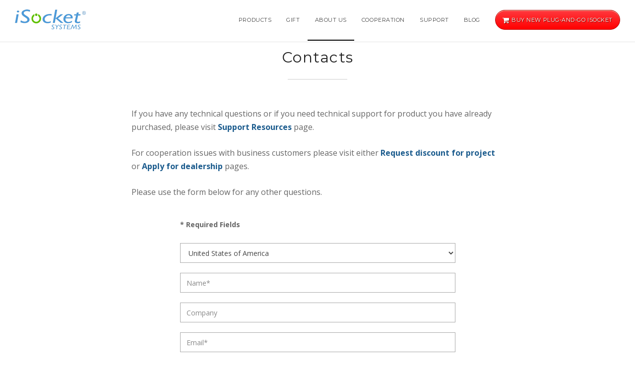

--- FILE ---
content_type: text/html; charset=UTF-8
request_url: https://www.isocketsystems.com/en/about/contacts/
body_size: 21588
content:
<!DOCTYPE html>
<html lang="en">

<head>
<meta http-equiv="Content-Type" content="text/html;charset=UTF-8">

    <meta charset="utf-8">
<meta name="viewport" content="width=device-width, initial-scale=1, maximum-scale=6">

<title>Contacts. iSocket Systems. </title>

    <meta name="author" content="Internet of Things from iSocket Systems">

<meta name="description" content="Contact sales or other questions not related with technical support. ">
<meta name="keywords" content="">
<meta property="fb:app_id" content="1693881667512031">
<meta property="og:url" content="https://www.isocketsystems.com/en/about/contacts/">
<meta property="og:type" content="article">
<meta property="og:title" content="Contacts. iSocket Systems. ">
<meta property="og:description" content="Contact sales or other questions not related with technical support. ">
<meta property="og:image" content="https://www.isocketsystems.com/media/img-uncuted-common/isocket3g-smile-sockets-you-will-enjoy.jpg">
<meta property="og:image:secure_url" content="https://www.isocketsystems.com/media/img-uncuted-common/isocket3g-smile-sockets-you-will-enjoy.jpg">
<meta name="twitter:card" content="summary_large_image">
<meta name="twitter:site" content="@isocketworld">
<meta name="twitter:image" content="https://isocket.me/media/img-uncuted-common/isocket3g-smile-sockets-you-will-enjoy.jpg">
<meta name="twitter:url" content="https://isocket.me/i7o">
<meta name="twitter:description" content="Contacts. iSocket Systems.">
<meta name="twitter:via" content="isocketworld">
<meta name="twitter:hashtags" content="iSocket">

<!-- GOOGLE FONTS -->

<!--Stylesheet-->
<style type="text/css">    body{margin:0}header,nav,section{display:block}a{background-color:transparent}strong{font-weight:bold}h1{font-size:2em;margin:0.67em 0}img{border:0}button,input{color:inherit;font:inherit;margin:0}button{overflow:visible}button{text-transform:none}button{-webkit-appearance:button}button::-moz-focus-inner,input::-moz-focus-inner{border:0;padding:0}input{line-height:normal}*{-webkit-box-sizing:border-box;-moz-box-sizing:border-box;box-sizing:border-box}*:before,*:after{-webkit-box-sizing:border-box;-moz-box-sizing:border-box;box-sizing:border-box}html{font-size:10px}body{font-family:"Helvetica Neue",Helvetica,Arial,sans-serif;font-size:14px;line-height:1.42857143;color:#333;background-color:#fff}input,button{font-family:inherit;font-size:inherit;line-height:inherit}a{color:#337ab7;text-decoration:none}img{vertical-align:middle}.sr-only{position:absolute;width:1px;height:1px;margin:-1px;padding:0;overflow:hidden;clip:rect(0,0,0,0);border:0}h1{font-family:inherit;font-weight:500;line-height:1.1;color:inherit}h1{margin-top:20px;margin-bottom:10px}h1{font-size:36px}p{margin:0 0 10px}.text-center{text-align:center}.text-nowrap{white-space:nowrap}ul{margin-top:0;margin-bottom:10px}ul ul{margin-bottom:0}.container{margin-right:auto;margin-left:auto;padding-left:15px;padding-right:15px}@media (min-width:768px){.container{width:750px}}@media (min-width:992px){.container{width:970px}}@media (min-width:1200px){.container{width:1170px}}.container-fluid{margin-right:auto;margin-left:auto;padding-left:15px;padding-right:15px}.row{margin-left:-15px;margin-right:-15px}.col-md-4,.col-md-10{position:relative;min-height:1px;padding-left:15px;padding-right:15px}@media (min-width:992px){.col-md-4,.col-md-10{float:left}.col-md-10{width:83.33333333%}.col-md-4{width:33.33333333%}.col-md-offset-1{margin-left:8.33333333%}}.btn{display:inline-block;margin-bottom:0;font-weight:normal;text-align:center;vertical-align:middle;-ms-touch-action:manipulation;touch-action:manipulation;background-image:none;border:1px solid transparent;white-space:nowrap;padding:6px 12px;font-size:14px;line-height:1.42857143;border-radius:4px}.btn-primary{color:#fff;background-color:#337ab7;border-color:#2e6da4}.collapse{display:none;visibility:hidden}.caret{display:inline-block;width:0;height:0;margin-left:2px;vertical-align:middle;border-top:4px solid;border-right:4px solid transparent;border-left:4px solid transparent}.dropdown{position:relative}.dropdown-menu{position:absolute;top:100%;left:0;z-index:1000;display:none;float:left;min-width:160px;padding:5px 0;margin:2px 0 0;list-style:none;font-size:14px;text-align:left;background-color:#fff;border:1px solid #ccc;border:1px solid rgba(0,0,0,0.15);border-radius:4px;-webkit-box-shadow:0 6px 12px rgba(0,0,0,0.175);box-shadow:0 6px 12px rgba(0,0,0,0.175);-webkit-background-clip:padding-box;background-clip:padding-box}@media (min-width:992px){.navbar-right .dropdown-menu{left:auto;right:0}}.nav{margin-bottom:0;padding-left:0;list-style:none}.nav>li{position:relative;display:block}.nav>li>a{position:relative;display:block;padding:10px 15px}@media (min-width:992px){.navbar-header{float:left}}.navbar-collapse{overflow-x:visible;padding-right:15px;padding-left:15px;border-top:1px solid transparent;-webkit-box-shadow:inset 0 1px 0 rgba(255,255,255,0.1);box-shadow:inset 0 1px 0 rgba(255,255,255,0.1);-webkit-overflow-scrolling:touch}@media (min-width:992px){.navbar-collapse{width:auto;border-top:0;-webkit-box-shadow:none;box-shadow:none}.navbar-collapse.collapse{display:block!important;visibility:visible!important;height:auto!important;padding-bottom:0;overflow:visible!important}.navbar-fixed-top .navbar-collapse{padding-left:0;padding-right:0}}.navbar-fixed-top .navbar-collapse{max-height:340px}@media (max-device-width:480px) and (orientation:landscape){.navbar-fixed-top .navbar-collapse{max-height:200px}}.container-fluid>.navbar-header,.container-fluid>.navbar-collapse{margin-right:-15px;margin-left:-15px}@media (min-width:992px){.container-fluid>.navbar-header,.container-fluid>.navbar-collapse{margin-right:0;margin-left:0}}.navbar-fixed-top{position:fixed;right:0;left:0;z-index:1030}@media (min-width:992px){.navbar-fixed-top{border-radius:0}}.navbar-fixed-top{top:0;border-width:0 0 1px}.navbar-brand{float:left;padding:15px 15px;font-size:18px;line-height:20px;height:50px}.navbar-brand>img{display:block}.navbar-toggle{position:relative;float:right;margin-right:15px;padding:9px 10px;margin-top:8px;margin-bottom:8px;background-color:transparent;background-image:none;border:1px solid transparent;border-radius:4px}.navbar-toggle .icon-bar{display:block;width:22px;height:2px;border-radius:1px}.navbar-toggle .icon-bar+.icon-bar{margin-top:4px}@media (min-width:992px){.navbar-toggle{display:none}}.navbar-nav{margin:7.5px -15px}.navbar-nav>li>a{padding-top:10px;padding-bottom:10px;line-height:20px}@media (min-width:992px){.navbar-nav{float:left;margin:0}.navbar-nav>li{float:left}.navbar-nav>li>a{padding-top:15px;padding-bottom:15px}}.navbar-nav>li>.dropdown-menu{margin-top:0;border-top-right-radius:0;border-top-left-radius:0}@media (min-width:992px){.navbar-left{float:left!important}.navbar-right{float:right!important;margin-right:-15px}}.alert{padding:15px;margin-bottom:20px;border:1px solid transparent;border-radius:4px}.container:before,.container:after,.container-fluid:before,.container-fluid:after,.row:before,.row:after,.nav:before,.nav:after,.navbar-header:before,.navbar-header:after,.navbar-collapse:before,.navbar-collapse:after{content:" ";display:table}.container:after,.container-fluid:after,.row:after,.nav:after,.navbar-header:after,.navbar-collapse:after{clear:both}.hide{display:none!important}.hidden{display:none!important;visibility:hidden!important}@-ms-viewport{width:device-width}.visible-xs,.visible-sm{display:none!important}@media (max-width:767px){.visible-xs{display:block!important}}@media (min-width:768px) and (max-width:991px){.visible-sm{display:block!important}}@media (min-width:992px) and (max-width:1199px){.hidden-md{display:none!important}}@media (min-width:1200px){.hidden-lg{display:none!important}}@font-face{font-family:'FontAwesome';src:url('/assets/common/fonts/fontawesome-webfont.eot?v=4.4.0');src:url('/assets/common/fonts/fontawesome-webfont.eot?#iefix&v=4.4.0') format('embedded-opentype'),url('/assets/common/fonts/fontawesome-webfont.woff2?v=4.4.0') format('woff2'),url('/assets/common/fonts/fontawesome-webfont.woff?v=4.4.0') format('woff'),url('/assets/common/fonts/fontawesome-webfont.ttf?v=4.4.0') format('truetype'),url('/assets/common/fonts/fontawesome-webfont.svg?v=4.4.0#fontawesomeregular') format('svg');font-weight:normal;font-style:normal}.fa{display:inline-block;font:normal normal normal 14px/1 FontAwesome;font-size:inherit;text-rendering:auto;-webkit-font-smoothing:antialiased;-moz-osx-font-smoothing:grayscale}.fa-lg{font-size:1.33333333em;line-height:0.75em;vertical-align:-15%}.fa-2x{font-size:2em}.fa-5x{font-size:5em}.fa-ul{padding-left:0;margin-left:2.14285714em;list-style-type:none}.fa-ul>li{position:relative}.fa-list-alt:before{content:"\f022"}.fa-shopping-cart:before{content:"\f07a"}.fa-twitter:before{content:"\f099"}.fa-facebook:before{content:"\f09a"}.fa-google-plus:before{content:"\f0d5"}.fa-angle-double-down:before{content:"\f103"}.fa-play-circle:before{content:"\f144"}.fa-youtube:before{content:"\f167"}.fa-newspaper-o:before{content:"\f1ea"}@charset "UTF-8";html{height:100%!important}body{height:100%;font-family:"Open Sans",sans-serif;font-size:16px;line-height:1.715;background-color:#fff;color:#666;overflow-x:hidden;max-width:100%}*:last-child{margin-bottom:0}a{font-weight:bold;text-decoration:none}.dotted{color:#666;text-decoration:none;border-bottom:1px dotted #666}.dotlinks a,.dotlinks a:visited{color:#666;text-decoration:none;border-bottom:1px dotted #666;font-weight:normal}h1{color:#222;line-height:1.715}h1{font-size:30px}.text13{font-size:13px}.text14{font-size:14px}.uppercase{text-transform:uppercase}.is-hide{display:none}.section-dark h1,.section-dark .hero-tagline{color:#fff}img{max-width:100%;height:auto}p,ul{margin-bottom:25px}.fa-ul{margin-left:40px}.fa-ul li{padding:5px 0}.document{height:100%;position:relative}.section{background-color:#fff;color:inherit;position:relative;padding:60px 0;overflow:hidden}.section-dark{background-color:#222;color:#ccc}.section-background{position:absolute;top:0;left:0;width:100%;height:100%;z-index:0}.section-background-image{position:absolute;top:0;left:0;width:100%;height:100%}.section-background-image img{position:absolute;min-width:100%;max-width:none;min-height:100%;top:0;left:0}.section>.container-fluid,.section>.container{position:relative}@media (max-width:991px){.parallax{top:0!important}}.form-validation{display:none;padding:12px 17px;border-radius:0}.form-validation:empty{display:none!important}.btn{padding:9px 14px;border-radius:0;font-family:"Montserrat",sans-serif;font-size:11px;line-height:1.819;letter-spacing:0.05em;text-transform:uppercase;white-space:normal}.btn.text-nowrap{white-space:nowrap}.btn-primary{color:#fff!important}.btn-medium{font-size:15px;line-height:20px;padding:10px 20px}.header-section{position:fixed;z-index:100;min-height:80px;margin:0;padding:0;overflow:visible;border:none}.header-section{background-color:rgba(0,0,0,0.1);-webkit-box-shadow:0 1px rgba(255,255,255,0.1);box-shadow:0 1px rgba(255,255,255,0.1);color:#ccc}.header-section.navbar-dark nav ul.nav>li .dropdown-menu ul>li a{color:#CCCCCC}.header-section.navbar-dark .dropdown-menu{background-color:rgba(0,0,0,0.85);border:1px solid rgba(255,255,255,0.1);border-radius:0;font-size:inherit}.navbar-nav{font-family:"Montserrat",sans-serif;font-size:11px;line-height:1.819;letter-spacing:0.05em}.navbar-nav>li{padding:30px 15px}.navbar-nav a{position:relative;font-weight:normal}.navbar-nav>li>a{padding:0;position:relative;color:inherit;line-height:inherit}.navbar-nav>li>a{color:#ccc}.navbar-nav>li.header-action-button{padding:20px 15px}.navbar-nav>li.header-action-button>a{padding:9px 14px;display:inline-block}.navbar-nav>li.header-action-button>a{color:#fff}.navbar-nav>li.header-action-button>a.btn-primary{color:#fff}.navbar-logo{height:80px;line-height:50px;margin-left:0!important;padding:12px 15px 18px}.navbar-logo img{display:inline-block;vertical-align:middle;max-height:50px;min-width:40px}.navbar-toggle{position:relative;z-index:200;margin:20px 15px 20px 0;padding:12px 10px;border-radius:0}.navbar-toggle{border-color:rgba(255,255,255,0.25)}.navbar-toggle .icon-bar{background-color:#ccc}.header-share-buttons{float:left;position:fixed;top:0}@media (max-width:991px){.navigation{width:100%;max-height:none!important;margin:0!important;opacity:1;padding-top:20px;text-align:center}.navigation{background-color:rgba(0,0,0,0.95)}.navigation:before{content:"";display:inline-block;height:100%;vertical-align:middle}.navbar-nav{display:inline-block;vertical-align:middle;width:99%;padding-bottom:40px;margin-top:0;margin-bottom:0}.navbar-nav>li{padding:0}.navbar-nav>li>a{padding:15px 15px}.navbar-nav>li.header-action-button{padding:10px 15px}}.hero-section{padding:160px 0;text-align:center}.hero-section:after{content:"";position:absolute;top:0;z-index:0;height:160px;width:100%;display:block;background-image:-webkit-linear-gradient(top,rgba(0,0,0,1),rgba(0,0,0,0));background-image:linear-gradient(to bottom,rgba(0,0,0,1),rgba(0,0,0,0));opacity:0.3}.hero-section.hero-fullscreen,.hero-section.hero-fullscreen .container{height:100%}.hero-section .container{position:relative;z-index:1;vertical-align:middle;display:inline-block}.hero-content{display:table;width:100%;height:100%}.hero-content-inner{display:table-cell;vertical-align:middle}.hero-title{font-family:"Montserrat",sans-serif;font-weight:bold;letter-spacing:0.05em;margin-bottom:10px}.hero-tagline{font-size:20px}.hero-buttons{margin-top:15px}.hero-buttons>a{margin:15px 15px 0}.hero-buttons>a:only-child{margin:0}.hero-start-link{position:absolute;left:50%;bottom:0;margin-left:-25px;margin-bottom:30px!important;display:block;width:50px;height:50px;border:1px solid rgba(255,255,255,0.25);border-radius:50%;line-height:48px;text-align:center;font-size:32px;color:#ccc}@media (max-width:991px){.hero-section{padding:120px 0}.hero-section.hero-fullscreen{height:auto}.hero-start-link{display:none}}.hero-layout-simple .hero-heading{text-align:center}.hero-layout-simple .hero-title{font-size:46px;line-height:1.15}@media (max-width:991px){.hero-layout-simple .hero-title{font-size:40px}}@media (max-width:767px){.hero-layout-simple .hero-title{font-size:35px}.hero-layout-simple .hero-tagline{font-size:18px}}@media (max-width:479px){.hero-layout-simple .hero-title{font-size:30px}.hero-layout-simple .hero-tagline{font-size:16px}}.footer-socmed{font-size:20px;line-height:1;margin-bottom:15px}.footer-socmed>a{display:inline-block;margin:0 10px;color:inherit;opacity:0.5}.footer-copyright{opacity:0.5}.footer-copyright a{color:#666;text-decoration:none;font-weight:normal}.footer-compinfo p{opacity:0.5;color:#666;font-size:10px;margin:7px;text-align:left}.margintop10{margin-top:10px}.margintop20{margin-top:20px}.marginbot5{margin-bottom:5px}.marginbot40{margin-bottom:40px}.marginright10{margin-right:10px}.red{color:red}.nav li{margin-bottom:2px;text-align:left}.nav li:first-child{display:none}.nav li .dropdown-menu li:first-child{display:block}.nav li .dropdown-menu{position:absolute;left:0px;right:auto;padding:0px;border-top:2px solid #000;min-width:inherit}.nav li .dropdown-menu ul li{white-space:nowrap}.nav li:nth-last-child(2) .dropdown-menu{left:auto;right:0}.nav li .dropdown-menu ul{padding:0;list-style:none}.nav li .dropdown-menu ul li{text-transform:none;font-size:12px;border:none;margin-bottom:0px}.nav li .dropdown-menu ul li a{color:#444;padding:5px 10px;display:block}@media (max-width:991px){.navigation{position:relative;height:auto!important}.navigation:before{position:relative;height:auto!important}.nav li a{padding:10px;padding-left:15px}.nav li .dropdown-menu{position:relative;float:none;left:0;right:auto;border:0;padding:0;box-shadow:none;border:none}.nav li .dropdown-menu ul{padding:0;list-style:none}.nav li .dropdown-menu ul li{text-align:left;font-size:11px}.nav li .dropdown-menu ul li a{padding:10px;padding-left:30px}#header .container-fluid .collapse{overflow:auto!important;visibility:visible}.navbar-collapse{padding-left:0;padding-right:0}.nav li .dropdown-menu ul li{text-align:left;font-size:11px;white-space:inherit}}.drop_lang{background:#FFF;position:absolute;display:none;text-align:left;top:41px;width:240px;padding:17px;-webkit-box-shadow:0 1px 4px rgba(50,50,50,.2);-moz-box-shadow:0 1px 4px rgba(50,50,50,.2);box-shadow:0 1px 4px rgba(50,50,50,.2);border:solid 1px #ccc;-webkit-border-radius:3px;-moz-border-radius:3px;border-radius:3px;behavior:url(PIE.htc);max-height:180px;overflow:auto}.drop_lang ul{padding:0;list-style:none}.drop_lang li{padding-top:15px}.drop_lang li img{position:relative;margin-bottom:0px;top:-1px;margin-right:10px}.drop_lang a{color:#666666;text-decoration:none;border:none;font-weight:normal}.newsbot,.blogbot{font-family:"Arial",sans-serif;font-size:11px;margin:8px -20px}.last_news_list p.text14 a,.last_blog_list p.text14 a{color:#666}.bottom-cta{position:fixed;bottom:0;left:0;width:100%;z-index:1000}.cta-orange .btn-primary{color:#fff;background-color:#f6921e;border-color:#f6921e}.btn-shopnow{-webkit-border-radius:20px;-moz-border-radius:20px;border-radius:20px;text-indent:0;display:inline-block;color:#ffffff;font-weight:bold;font-style:normal;text-decoration:none;text-align:center}.cta-red .btn-shopnow{-moz-box-shadow:inset 0px 1px 0px 0px #fcccb6;-webkit-box-shadow:inset 0px 1px 0px 0px #fcccb6;box-shadow:inset 0px 1px 0px 0px #fcccb6;background:-webkit-gradient(linear,left top,left bottom,color-stop(0.05,#ff363b),color-stop(1,#ff0000));background:-moz-linear-gradient(center top,#ff363b 5%,#ff0000 100%);filter:progid:DXImageTransform.Microsoft.gradient(startColorstr='#ff9e77', endColorstr='#fb6427');background-color:#ff0000;border:1px solid #ff0000;color:#ffffff;text-shadow:1px 1px 0 #6e0e01}span.count-down{white-space:nowrap}.bold{font-weight:bold}ul.nav li.menu-item-blog .dropdown-menu{max-height:500px;overflow-y:auto;padding-bottom:0;min-width:300px;width:auto}ul.nav li.menu-item-blog .dropdown-menu ul li{white-space:inherit}ul.nav li.menu-item-blog .dropdown-menu ul li a{padding:15px 10px}@media (min-width:991px){ul.nav li.menu-item-blog .dropdown-menu ul li{text-align:center}}ul.nav li.menu-item-blog .dropdown-menu ul li img{max-height:80px}.header-section.navbar-dark ul.nav li.menu-item-blog .dropdown-menu ul li:nth-child(even){background-color:#1B1B1B}.noscript{position:fixed;z-index:99999;width:100%;color:white;background:red}.count-down-header{font-size:27px;text-align:center;width:100%;position:absolute;left:50%;top:50%;-webkit-transform:translate(-50%,-50%);-moz-transform:translate(-50%,-50%);-ms-transform:translate(-50%,-50%);-o-transform:translate(-50%,-50%);transform:translate(-50%,-50%)}@media (max-width:991px){.navbar-header{display:flex;align-items:baseline}.navbar-header>div:nth-child(1){flex:1 25%;align-self:center}.navbar-header>div:nth-child(2){flex:1 2 70%;align-self:center}.count-down-header{font-size:27px;padding:5px;text-align:center;width:100%;position:relative;left:auto;top:auto;transform:none}}@media (max-width:640px){.count-down-header{line-height:29px}}@media (max-width:400px){.count-down-header{font-size:20px}}@media (max-width:350px){.count-down-header{font-size:16px}}@media (max-width:300px){.count-down-header{font-size:14px;margin-top:15px}}a{color:#afc873}.btn-primary{background-color:rgba(175,200,115,0.85);border-color:#afc873}.btn-shopnow{-moz-box-shadow:inset 0px 1px 0px 0px #c1ed9c;-webkit-box-shadow:inset 0px 1px 0px 0px #c1ed9c;box-shadow:inset 0px 1px 0px 0px #c1ed9c;background:-webkit-gradient(linear,left top,left bottom,color-stop(0.05,#a1bb66),color-stop(1,#6c9410));background:-moz-linear-gradient(center top,#a1bb66 5%,#6c9410 100%);filter:progid:DXImageTransform.Microsoft.gradient(startColorstr='#a1bb66', endColorstr='#6c9410');background-color:#a1bb66;border:1px solid #afc873;color:#ffffff;text-shadow:1px 1px 0px #689324}</style>
<link rel="preload" as="style" href="/minify/d26d141aca4c0da78ebe2ff48349b4d8.css" onload="this.onload=null;this.rel='stylesheet'">
<noscript><link rel="stylesheet" href="/minify/d26d141aca4c0da78ebe2ff48349b4d8.css"></noscript>
<link rel="stylesheet" type="text/css" href="/assets/common/plugins/intl-tel-input/build/css/intlTelInput.css">
<link rel="stylesheet" type="text/css" href="https://fonts.googleapis.com/css?family=Montserrat:400,700%7COpen+Sans:300italic,400italic,600italic,700italic,800italic,400,300,600,700,800">


<script type="text/javascript" src="/assets/common/plugins/jquery/jquery-3.3.1.min.js"></script>

<script type="text/javascript">
    var GlobalVar = function() {
        this.data = [];
        this.set = function(key, val) {
            this.data[ key ] = val;
        };
        this.get = function(key) {
            return this.data[ key ];
        };
        this.del = function(key) {
            delete this.data[ key ];
        };
    };
    var globalVar = new GlobalVar();
    var baseUri = "/en/";
    var projectcodename = "corporate";
    var recaptcha_sitekey = '6Lc_1B4bAAAAAD8PQZgVH_LfJ7HLVJD1jrvgaU8k';
</script>

<script type="text/javascript">
    /*! loadCSS. [c]2017 Filament Group, Inc. MIT License */
    /* This file is meant as a standalone workflow for
     - testing support for link[rel=preload]
     - enabling async CSS loading in browsers that do not support rel=preload
     - applying rel preload css once loaded, whether supported or not.
     */
    (function( w ){
        "use strict";
        // rel=preload support test
        if( !w.loadCSS ){
            w.loadCSS = function(){};
        }
        // define on the loadCSS obj
        var rp = loadCSS.relpreload = {};
        // rel=preload feature support test
        // runs once and returns a function for compat purposes
        rp.support = (function(){
            var ret;
            try {
                ret = w.document.createElement( "link" ).relList.supports( "preload" );
            } catch (e) {
                ret = false;
            }
            return function(){
                return ret;
            };
        })();

        // if preload isn't supported, get an asynchronous load by using a non-matching media attribute
        // then change that media back to its intended value on load
        rp.bindMediaToggle = function( link ){
            // remember existing media attr for ultimate state, or default to 'all'
            var finalMedia = link.media || "all";

            function enableStylesheet(){
                link.media = finalMedia;
            }

            // bind load handlers to enable media
            if( link.addEventListener ){
                link.addEventListener( "load", enableStylesheet );
            } else if( link.attachEvent ){
                link.attachEvent( "onload", enableStylesheet );
            }

            // Set rel and non-applicable media type to start an async request
            // note: timeout allows this to happen async to let rendering continue in IE
            setTimeout(function(){
                link.rel = "stylesheet";
                link.media = "only x";
            });
            // also enable media after 3 seconds,
            // which will catch very old browsers (android 2.x, old firefox) that don't support onload on link
            setTimeout( enableStylesheet, 3000 );
        };

        // loop through link elements in DOM
        rp.poly = function(){
            // double check this to prevent external calls from running
            if( rp.support() ){
                return;
            }
            var links = w.document.getElementsByTagName( "link" );
            for( var i = 0; i < links.length; i++ ){
                var link = links[ i ];
                // qualify links to those with rel=preload and as=style attrs
                if( link.rel === "preload" && link.getAttribute( "as" ) === "style" && !link.getAttribute( "data-loadcss" ) ){
                    // prevent rerunning on link
                    link.setAttribute( "data-loadcss", true );
                    // bind listeners to toggle media back
                    rp.bindMediaToggle( link );
                }
            }
        };

        // if unsupported, run the polyfill
        if( !rp.support() ){
            // run once at least
            rp.poly();

            // rerun poly on an interval until onload
            var run = w.setInterval( rp.poly, 500 );
            if( w.addEventListener ){
                w.addEventListener( "load", function(){
                    rp.poly();
                    w.clearInterval( run );
                } );
            } else if( w.attachEvent ){
                w.attachEvent( "onload", function(){
                    rp.poly();
                    w.clearInterval( run );
                } );
            }
        }

        // commonjs
        if( typeof exports !== "undefined" ){
            exports.loadCSS = loadCSS;
        }
        else {
            w.loadCSS = loadCSS;
        }
    }( typeof global !== "undefined" ? global : this ) );
</script>
<!-- ICONS -->
<meta name="theme-color" content="#ffffff">

<meta name="application-name" content="iSocket Systems">
<meta name="apple-mobile-web-app-title" content="iSocket Systems">

<link rel="icon" type="image/png" sizes="48x48" href="/assets/andy/icons/blue/isocket-blue-R-transp-favicon-48x48.png?v1=2022051601">
<link rel="apple-touch-icon" href="/assets/andy/icons/blue/isocket-blue-R-apple-touch-icon-192x192.png?v1=2022051601">
<link rel="manifest" href="/assets/andy/pwa/manifest-corporate.json?v1=2022051601">
</head>

<body class="corporate ">

<noscript><div class="noscript text-center">No one form will work because you have JavaScript disabled in your browser. Call us if you don’t know how to fix it.</div></noscript>

<div id="document" class="document">

    
<!-- Start header_v1 -->
<header id="header" class="header-section section header_v1 section-white navbar-default  navbar-fixed-top" data-section-id="21" data-sss-id="328"><meta http-equiv="Content-Type" content="text/html;charset=UTF-8">

    <div class="container-fluid">

        <div class="navbar-header navbar-left">

            <!-- HEADER LOGO -->
            <div class="header-item-one">
                <a class="navbar-logo navbar-brand" href="/">
                    <img src="/media/img-uncuted-common/isocket-systems-logo-header-andy-blue.png" srcset="/media/img-uncuted-common/isocket-systems-logo-header-andy-blue@2x.png 2x" data-logo-white="/media/img-uncuted-common/isocket-systems-logo-header-andy-blue.png" data-logo2x-white="/media/img-uncuted-common/isocket-systems-logo-header-andy-blue@2x.png" data-logo-dark="/media/img-uncuted-common/isocket-systems-logo-header-andy-blue.png" data-logo2x-dark="/media/img-uncuted-common/isocket-systems-logo-header-andy-blue@2x.png" alt="iSocket Systems" title="Home">
                </a>
            </div>

            <div class="header-item-two">
                <!-- WorkingTime Notices-->
                                

                <!-- DownCount Notices-->
                            </div>

            <!-- RESPONSIVE MENU BUTTON -->
            <div class="header-item-three">
                <button type="button" class="navbar-toggle" data-toggle="collapse" data-target="#navigation">
                    <span class="sr-only">Toggle navigation</span>
                    <span class="icon-bar"></span>
                    <span class="icon-bar"></span>
                    <span class="icon-bar"></span>
                </button>
            </div>


        </div>


        <!-- Sharing Buttons-->
        
        <nav id="navigation" class="navigation navbar-collapse collapse navbar-right">

            <!-- NAVIGATION LINKS -->
            <ul id="header-nav" class="nav navbar-nav cta-red">

                <li><a href="#hero" class="hidden">Top</a></li>

                <!-- menu part start -->
                                    
<li class="top-menu-item uppercase ">
	<a href="/en/products/">Products</a>
</li>

<li class="top-menu-item uppercase">
	<a href="https://www.isocket.eu/isocket-gift/">Gift</a>
</li>

<!--<li class="top-menu-item uppercase ">
<a href="/en/solutions/">Solutions</a>
<div class="dropdown-menu">
<ul>
	<li><a href="/en/solutions/power-outage-monitoring/">Power Outage Monitoring</a></li>
	<li><a href="/en/solutions/remote-reboot-atm/">Remote Reboot for ATM</a></li>
	<li><a href="/en/solutions/remote-light-control/">Remote Light Control</a></li>
	<li><a href="/en/solutions/reduce-maintenance-cost/">Reduce Maintenance Cost</a></li>
	<li><a href="/en/solutions/neighbourhood-watch/">Neighbourhood Watch</a></li>
</ul>
</div>
</li>-->

<!--<li class="top-menu-item dropdown uppercase ">
<a href="/en/b2b/">B2B</a>
<div class="dropdown-menu">
<ul>
	<li><a href="/en/b2b/mobile-operators/">Mobile Operators</a></li>
	<li><a href="/en/b2b/frozen-food-suppliers/">Frozen Food Suppliers</a></li>
	<li><a href="/en/b2b/heating-equipment-manufacturers/">Heating Equipment Manufacturers</a></li>
	<li><a href="/en/b2b/insurance-companies/">Insurance Companies</a></li>
	<li><a href="/en/b2b/electric-utilities/">Electric Utility Companies</a></li>
	<li><a href="/en/b2b/co-branding/">Co-branding</a></li>
	<li><a href="/en/b2b/isocket-gift/">iSocket as a gift</a></li>
</ul>
</div>
</li>
-->

<!--<li class="top-menu-item dropdown uppercase ">
Technologies<div class="dropdown-menu">
<ul>
	<li><a href="/en/internet-of-things/">Internet of Things iSocket</a></li>
	<li><a href="/en/internet-of-things/big-data/">Big Data</a></li>
</ul>
</div>
</li>
-->

<li class="top-menu-item dropdown uppercase current2">
	<a href="/en/about/company/" class="dropdown-toggle has-uri" data-toggle="dropdown" role="button" aria-expanded="false">About Us <span class="caret hidden-md hidden-lg"></span></a>
	<div class="dropdown-menu">
		<ul>
			<li><a href="/en/about/company/">Who we are</a></li>
			<!--<li><a href="/en/about/best/">The Best</a></li>-->
			<li><a href="/en/about/manufacturing/">Manufacturing</a></li>
			<li><a href="/en/about/quality-testing/">Quality Control &amp; Testing</a></li>
			<li><a href="/en/about/sales/">Sales</a></li>
			<li><a href="/en/about/contacts/">Contacts</a></li>
			<li><a href="/en/about/socials/">Social Networks</a></li>
			<li><a href="/en/news/">News</a></li>
			<li><b class="uppercase"><a href="/en/about/newsletters/">Subscribe to Newsletters</a></b></li>
			<li><a href="/en/blog/">Blog</a></li>
		</ul>
	</div>
</li>

<li class="top-menu-item dropdown uppercase ">
	<a href="/en/cooperation/dealership/" class="dropdown-toggle has-uri" data-toggle="dropdown" role="button" aria-expanded="false">Cooperation <span class="caret hidden-md hidden-lg"></span></a>
	<div class="dropdown-menu">
		<ul>
			<li><a href="/en/cooperation/dealership/">Apply for Dealership</a></li>
			<li><a href="/en/cooperation/project-discount/">Request Discount for Project</a></li>
			<!--<li><a href="/en/cooperation/samples/">Samples</a></li>-->
			<!--<li><a href="/en/cooperation/investors/">Investors</a></li>-->
			<li><a href="/en/cooperation/careers/">Careers</a></li>
		</ul>
	</div>
</li>

<li class="top-menu-item dropdown uppercase ">
	<a href="/en/support/" class="dropdown-toggle has-uri" data-toggle="dropdown" role="button" aria-expanded="false">Support <span class="caret hidden-md hidden-lg"></span></a>
	<div class="dropdown-menu">
		<ul>
			<li><a href="/en/support/faq/">Frequently Asked Questions</a></li>
			<li><a href="/en/support/user-manuals/">User Manuals</a></li>
			<!--<li><a href="/en/support/request/">Submit Support Request</a></li>-->
			<li><a href="/en/support/promo-materials/">Promotional Materials</a></li>
		</ul>
	</div>
</li>

<li class="top-menu-item menu-item-blog uppercase ">
    <a href="/en/blog/" class="dropdown-toggle external has-uri" data-toggle="dropdown" role="button" aria-expanded="false">Blog <span class="caret hidden-md hidden-lg"></span></a>

            <div class="dropdown-menu">
            <ul>
                                    <li class="">
                        <a href="/en/blog/isocket-reviews-testimonials-feedback-application-stories/">
                            iSocket Reviews, Testimonials, Feedback And Application Stories From Customers                            <div class="blog-submenu-wrap-image">
                                <img src="[data-uri]" alt="What customers say" title="What customers say" class=" lazyload" data-src="/media/img-uncuted-common/thumb-menu/customers-say.jpg">                            </div>
                        </a>
                    </li>
                                    <li class="">
                        <a href="/en/blog/aircraft-engine-preheating-remotely-with-isocket/">
                            Aircraft Engine Preheating Remotely With iSocket                            <div class="blog-submenu-wrap-image">
                                <img src="[data-uri]" alt="iSocket Smart Plug SMS Manager Android" title="iSocket Smart Plug SMS Manager Android" class=" lazyload" data-src="/media/img-uncuted-common/thumb-menu/isocket-remote-aircraft-engine-preheating.jpg">                            </div>
                        </a>
                    </li>
                                    <li class="">
                        <a href="/en/blog/isocket-3g-full-of-features-for-users-and-developers/">
                            iSocket 3G – Full Of Features For Users And Developers                            <div class="blog-submenu-wrap-image">
                                <img src="[data-uri]" alt="iSocket Smart Plug SMS Manager Android" title="iSocket Smart Plug SMS Manager Android" class=" lazyload" data-src="/media/img-uncuted-common/thumb-menu/iSocket-3G-full-of-features-concept.jpg">                            </div>
                        </a>
                    </li>
                                    <li class="">
                        <a href="/en/blog/temperature-falls-below-zero-how-do-it-know/">
                            The Temperature Falls Below Zero – First Time This Winter!                            <div class="blog-submenu-wrap-image">
                                <img src="[data-uri]" alt="iSocket Smart Plug SMS Manager Android" title="iSocket Smart Plug SMS Manager Android" class=" lazyload" data-src="/media/img-uncuted-common/thumb-menu/temperature-falls-how-do-it-know.jpg">                            </div>
                        </a>
                    </li>
                            </ul>
        </div>

    </li>
                
                <!-- menu part stop -->

                                    
                    <!-- HEADER ACTION BUTTON -->
                                            <!--<li class="uppercase header-action-button"><a href="https://www.isocketworld.com/" class="btn btn-primary btn-shopnow text-nowrap"><span class="fa fa-lg fa-shopping-cart"></span> Webshop</a></li>-->
                        <li class="uppercase header-action-button"><a href="https://www.isocket.us/order/" class="btn btn-primary btn-shopnow text-nowrap"><span class="fa fa-lg fa-shopping-cart"></span> Buy new Plug-and-Go iSocket</a></li>
                    
                


            </ul>

        </nav>

    </div>
</header>
<!-- Stop header_v1 -->
<!-- Start padding-block -->
<div class="section-menu-padding"></div>
<!-- End padding-block -->
<!-- Start forms-section -->
<section class="section forms-section section-white" data-section-id="64" data-sss-id="330">

    <div class="container">

        <h1 class="section-heading text-center" data-tag-id="forms-H1-1">Contacts</h1>

        

        <div class="row text-center">
            <div class="col-lg-8 col-lg-offset-2 col-md-8 col-md-offset-2 col-sm-8 col-sm-offset-2" data-tag-id="forms-p-above">
<div class="text-left">
<p></p>
<p>If you have any technical questions or if you need technical support for product you have already purchased, please visit <a href="https://www.isocketsystems.com/en/support/">Support Resources</a> page.</p>
<p>For cooperation issues with business customers please visit either <a href="https://www.isocketsystems.com/en/cooperation/project-discount/">Request discount for project</a> or <a href="https://www.isocketsystems.com/en/cooperation/dealership/">Apply for dealership</a> pages.</p>
<p>Please use the form below for any other questions.</p>
</div>
</div>
        </div>

        <div class="row margintop40">
            <div class="col-md-6 col-md-offset-3 col-sm-8 col-sm-offset-2 text14">

                <p><b>* Required Fields</b></p>

<form action="/en/ajax/contactSalesForm/" method="post" class="contact-form page-contact-form form-ajax-upload-submit jquery-validation" data-recaptcha-action="isocket_contact_sales" role="form" enctype="multipart/form-data">

    <input type="hidden" name="cf" value="53926689416a17aef23a599a1d8d848e">
    <input type="hidden" name="formname" value="contact">
    <input type="hidden" name="current_url" value="https://www.isocketsystems.com/en/about/contacts/">
    <input type="hidden" name="referer_url" value="">

    <div class="form-group">
        <select class="form-control" name="country_id" data-msg="Select your country" required="required" aria-label="Country">
            <option value="">Select your country*</option>
                            <option value="2" data-country-code="AL">Albania</option>
                            <option value="4" data-country-code="AS">American Samoa</option>
                            <option value="5" data-country-code="AD">Andorra</option>
                            <option value="7" data-country-code="AI">Anguilla</option>
                            <option value="8" data-country-code="AG">Antigua and Barbuda</option>
                            <option value="9" data-country-code="AR">Argentina</option>
                            <option value="10" data-country-code="AM">Armenia</option>
                            <option value="11" data-country-code="AW">Aruba</option>
                            <option value="12" data-country-code="AU">Australia</option>
                            <option value="13" data-country-code="AT">Austria</option>
                            <option value="14" data-country-code="AZ">Azerbaijan</option>
                            <option value="15" data-country-code="BS">Bahamas</option>
                            <option value="16" data-country-code="BH">Bahrain</option>
                            <option value="17" data-country-code="BD">Bangladesh</option>
                            <option value="18" data-country-code="BB">Barbados</option>
                            <option value="19" data-country-code="BY">Belarus</option>
                            <option value="20" data-country-code="BE">Belgium</option>
                            <option value="21" data-country-code="BZ">Belize</option>
                            <option value="22" data-country-code="BJ">Benin</option>
                            <option value="23" data-country-code="BM">Bermuda</option>
                            <option value="24" data-country-code="BT">Bhutan</option>
                            <option value="25" data-country-code="BO">Bolivia</option>
                            <option value="27" data-country-code="BA">Bosnia-Herzegovina</option>
                            <option value="28" data-country-code="BW">Botswana</option>
                            <option value="29" data-country-code="BR">Brazil</option>
                            <option value="30" data-country-code="VG">British Virgin Islands</option>
                            <option value="31" data-country-code="BN">Brunei</option>
                            <option value="32" data-country-code="BG">Bulgaria</option>
                            <option value="33" data-country-code="BF">Burkina Faso</option>
                            <option value="34" data-country-code="BI">Burundi</option>
                            <option value="36" data-country-code="CM">Cameroon</option>
                            <option value="37" data-country-code="CA">Canada</option>
                            <option value="38" data-country-code="CV">Cape Verde</option>
                            <option value="39" data-country-code="BQ">Caribbean Netherlands</option>
                            <option value="40" data-country-code="KY">Cayman Islands</option>
                            <option value="43" data-country-code="CL">Chile</option>
                            <option value="246" data-country-code="KM">Comoros</option>
                            <option value="48" data-country-code="CK">Cook Islands</option>
                            <option value="49" data-country-code="CR">Costa Rica</option>
                            <option value="50" data-country-code="CI">Cote d'Ivoire</option>
                            <option value="51" data-country-code="HR">Croatia</option>
                            <option value="53" data-country-code="CW">Curacao</option>
                            <option value="54" data-country-code="CY">Cyprus</option>
                            <option value="55" data-country-code="CZ">Czech Republic</option>
                            <option value="57" data-country-code="DK">Denmark</option>
                            <option value="59" data-country-code="DM">Dominica</option>
                            <option value="60" data-country-code="DO">Dominican Republic</option>
                            <option value="61" data-country-code="TL">East Timor</option>
                            <option value="62" data-country-code="EC">Ecuador</option>
                            <option value="63" data-country-code="EG">Egypt</option>
                            <option value="64" data-country-code="SV">El Salvador</option>
                            <option value="67" data-country-code="EE">Estonia</option>
                            <option value="195" data-country-code="SZ">Eswatini (Swaziland)</option>
                            <option value="69" data-country-code="FO">Faroe Islands</option>
                            <option value="70" data-country-code="FJ">Fiji</option>
                            <option value="71" data-country-code="FI">Finland</option>
                            <option value="72" data-country-code="FR">France</option>
                            <option value="73" data-country-code="GF">French Guiana</option>
                            <option value="74" data-country-code="PF">French Polynesia</option>
                            <option value="77" data-country-code="GE">Georgia</option>
                            <option value="78" data-country-code="DE">Germany</option>
                            <option value="79" data-country-code="GH">Ghana</option>
                            <option value="80" data-country-code="GI">Gibraltar</option>
                            <option value="81" data-country-code="GR">Greece</option>
                            <option value="82" data-country-code="GL">Greenland</option>
                            <option value="83" data-country-code="GD">Grenada</option>
                            <option value="84" data-country-code="GP">Guadeloupe</option>
                            <option value="85" data-country-code="GU">Guam</option>
                            <option value="86" data-country-code="GT">Guatemala</option>
                            <option value="233" data-country-code="GG">Guernsey</option>
                            <option value="89" data-country-code="GY">Guyana</option>
                            <option value="90" data-country-code="HT">Haiti</option>
                            <option value="91" data-country-code="HN">Honduras</option>
                            <option value="92" data-country-code="HK">Hong Kong</option>
                            <option value="93" data-country-code="HU">Hungary</option>
                            <option value="94" data-country-code="IS">Iceland</option>
                            <option value="95" data-country-code="IN">India</option>
                            <option value="96" data-country-code="ID">Indonesia</option>
                            <option value="97" data-country-code="IR">Iran</option>
                            <option value="99" data-country-code="IE">Ireland</option>
                            <option value="100" data-country-code="IL">Israel</option>
                            <option value="101" data-country-code="IT">Italy</option>
                            <option value="103" data-country-code="JM">Jamaica</option>
                            <option value="231" data-country-code="JE">Jersey</option>
                            <option value="105" data-country-code="JO">Jordan</option>
                            <option value="106" data-country-code="KZ">Kazakhstan</option>
                            <option value="107" data-country-code="KE">Kenya</option>
                            <option value="109" data-country-code="KW">Kuwait</option>
                            <option value="110" data-country-code="KG">Kyrgyzstan</option>
                            <option value="111" data-country-code="LA">Laos</option>
                            <option value="112" data-country-code="LV">Latvia</option>
                            <option value="113" data-country-code="LB">Lebanon</option>
                            <option value="114" data-country-code="LS">Lesotho</option>
                            <option value="115" data-country-code="LR">Liberia</option>
                            <option value="117" data-country-code="LI">Liechtenstein</option>
                            <option value="118" data-country-code="LT">Lithuania</option>
                            <option value="119" data-country-code="LU">Luxembourg</option>
                            <option value="121" data-country-code="MK">Macedonia</option>
                            <option value="122" data-country-code="MG">Madagascar</option>
                            <option value="123" data-country-code="MW">Malawi</option>
                            <option value="124" data-country-code="MY">Malaysia</option>
                            <option value="125" data-country-code="MV">Maldives</option>
                            <option value="126" data-country-code="ML">Mali</option>
                            <option value="127" data-country-code="MT">Malta</option>
                            <option value="128" data-country-code="MH">Marshall Islands</option>
                            <option value="129" data-country-code="MQ">Martinique</option>
                            <option value="130" data-country-code="MR">Mauritania</option>
                            <option value="131" data-country-code="MU">Mauritius</option>
                            <option value="132" data-country-code="MX">Mexico</option>
                            <option value="133" data-country-code="FM">Micronesia</option>
                            <option value="134" data-country-code="MD">Moldova</option>
                            <option value="135" data-country-code="MC">Monaco</option>
                            <option value="136" data-country-code="MN">Mongolia</option>
                            <option value="137" data-country-code="ME">Montenegro</option>
                            <option value="138" data-country-code="MS">Montserrat</option>
                            <option value="139" data-country-code="MA">Morocco</option>
                            <option value="140" data-country-code="MZ">Mozambique</option>
                            <option value="142" data-country-code="NA">Namibia</option>
                            <option value="144" data-country-code="NP">Nepal</option>
                            <option value="145" data-country-code="NL">Netherlands</option>
                            <option value="146" data-country-code="NC">New Caledonia</option>
                            <option value="147" data-country-code="NZ">New Zealand</option>
                            <option value="148" data-country-code="NI">Nicaragua</option>
                            <option value="150" data-country-code="NG">Nigeria</option>
                            <option value="153" data-country-code="MP">Northern Mariana Islands</option>
                            <option value="154" data-country-code="NO">Norway</option>
                            <option value="155" data-country-code="OM">Oman</option>
                            <option value="156" data-country-code="PK">Pakistan</option>
                            <option value="157" data-country-code="PW">Palau</option>
                            <option value="158" data-country-code="PS">Palestine Authority</option>
                            <option value="159" data-country-code="PA">Panama</option>
                            <option value="160" data-country-code="PG">Papua New Guinea</option>
                            <option value="161" data-country-code="PY">Paraguay</option>
                            <option value="162" data-country-code="PE">Peru</option>
                            <option value="163" data-country-code="PH">Philippines</option>
                            <option value="164" data-country-code="PL">Poland</option>
                            <option value="165" data-country-code="PT">Portugal</option>
                            <option value="166" data-country-code="PR">Puerto Rico</option>
                            <option value="167" data-country-code="QA">Qatar</option>
                            <option value="169" data-country-code="RE">Reunion</option>
                            <option value="170" data-country-code="RO">Romania</option>
                            <option value="171" data-country-code="RU">Russia</option>
                            <option value="172" data-country-code="RW">Rwanda</option>
                            <option value="191" data-country-code="MF">Saint Martin (French part)</option>
                            <option value="173" data-country-code="WS">Samoa</option>
                            <option value="174" data-country-code="SA">Saudi Arabia</option>
                            <option value="175" data-country-code="SN">Senegal</option>
                            <option value="176" data-country-code="RS">Serbia</option>
                            <option value="177" data-country-code="SC">Seychelles</option>
                            <option value="179" data-country-code="SG">Singapore</option>
                            <option value="180" data-country-code="SX">Sint Maarten (Dutch part)</option>
                            <option value="181" data-country-code="SK">Slovak Republic</option>
                            <option value="182" data-country-code="SI">Slovenia</option>
                            <option value="185" data-country-code="ZA">South Africa</option>
                            <option value="186" data-country-code="KR">South Korea</option>
                            <option value="187" data-country-code="ES">Spain</option>
                            <option value="227" data-country-code="IC">Spain, Canarian Islands</option>
                            <option value="188" data-country-code="LK">Sri Lanka</option>
                            <option value="189" data-country-code="KN">St. Kitts and Nevis</option>
                            <option value="190" data-country-code="LC">St. Lucia</option>
                            <option value="192" data-country-code="VC">St. Vincent</option>
                            <option value="194" data-country-code="SR">Suriname</option>
                            <option value="196" data-country-code="SE">Sweden</option>
                            <option value="197" data-country-code="CH">Switzerland</option>
                            <option value="201" data-country-code="TZ">Tanzania</option>
                            <option value="202" data-country-code="TH">Thailand</option>
                            <option value="203" data-country-code="TG">Togo</option>
                            <option value="204" data-country-code="TO">Tonga</option>
                            <option value="205" data-country-code="TT">Trinidad and Tobago</option>
                            <option value="206" data-country-code="TN">Tunisia</option>
                            <option value="207" data-country-code="TR">Turkey</option>
                            <option value="209" data-country-code="TC">Turks and Caicos Islands</option>
                            <option value="210" data-country-code="TV">Tuvalu</option>
                            <option value="211" data-country-code="UG">Uganda</option>
                            <option value="212" data-country-code="UA">Ukraine</option>
                            <option value="213" data-country-code="AE">United Arab Emirates</option>
                            <option value="214" data-country-code="GB">United Kingdom</option>
                            <option value="215" data-country-code="US" selected>United States of America</option>
                            <option value="216" data-country-code="UY">Uruguay</option>
                            <option value="217" data-country-code="UZ">Uzbekistan</option>
                            <option value="218" data-country-code="VU">Vanuatu</option>
                            <option value="219" data-country-code="VE">Venezuela</option>
                            <option value="220" data-country-code="VN">Vietnam</option>
                            <option value="221" data-country-code="VI">Virgin Islands (U.S.)</option>
                            <option value="222" data-country-code="WF">Wallis and Futuna</option>
                            <option value="224" data-country-code="YE">Yemen</option>
                            <option value="225" data-country-code="ZM">Zambia</option>
                            <option value="226" data-country-code="ZW">Zimbabwe</option>
                    </select>
        <div class="validation"></div>
    </div>

    <div class="form-group">
        <input class="form-control" type="text" name="nimmofield" placeholder="Name*" required="required" data-msg-required="This field is required" data-rule-minlength="3" data-msg-minlength="Error here" value="" aria-label="Name">
        <div class="validation"></div>
    </div>

    <div class="form-group">
        <input class="form-control" type="text" name="company" placeholder="Company" aria-label="Company">
        <div class="validation"></div>
    </div>

    <div class="form-group">
        <input class="form-control" type="email" name="sahkomil" placeholder="Email*" required="required" value="" aria-label="Email" data-msg-required="This field is required" data-msg-email="Please enter a valid email address" data-rule-checkdomain="true" data-message-checkdomain="Seems you have an email on &lt;b&gt;%email_domain%&lt;/b&gt;. Their admins go too far with filters, so we can't guarantee delivery of our response or notification to your email. We would recommend to use another email. You can continue with your current email if you wish. Leave us your phone number for the worst case then." data-checkdomain-list="att.net,ukr.net,bellsouth.net">
        <div class="validation"></div>
    </div>

    <div class="form-group">
        <input class="form-control" type="text" name="puhelon" placeholder="Phone" data-msg="Please specify a valid phone number" data-rule-phone="true" aria-label="Phone">
        <div class="validation"></div>
    </div>

    <div class="form-group">
        <input class="form-control" type="text" name="subject" placeholder="Subject*" required="required" data-msg-required="This field is required" value="" aria-label="Subject">
        <div class="validation"></div>
    </div>

    <div class="form-group">
        <textarea class="form-control" name="viesti" placeholder="Your message*" required="required" data-msg-required="This field is required" data-rule-minlength="3" data-msg-minlength="Error here" aria-label="Message"></textarea>
        <div class="validation"></div>
    </div>

    <p class="text13 text-left">This form collects submitted data for communication with you about your request or order. See our <a href="https://www.isocketsystems.com/en/legal/terms-of-use-privacy-policy/" target="_blank" rel="nofollow">Privacy Policy</a> on how we protect and manage your submitted data.</p>

    <div class="form-group">
        <p class="text13 text-left">
            <label>
                <input type="checkbox" name="receive_news">
                 Subscribe to E-Newsletter            </label>
            <a href="javascript:;" class="tooltipster" title='We will collect your email, name and IP from this form so that we can send you our electronic newsletters with useful information about new products and general developments. See our &lt;a href="https://www.isocketsystems.com/en/legal/terms-of-use-privacy-policy/" target="_blank" rel="nofollow"&gt;Privacy Policy&lt;/a&gt; for the full story on how we protect and manage your submitted data. By selecting this checkbox and submitting this form you consent to having iSocket Systems collect your email, name and IP for the purpose of sending E-Newsletters. &lt;b&gt;We only ever send relevant content and you can opt-out at any time. &lt;/b&gt; You can also subscribe to any other newslists from &lt;a href="https://www.isocketsystems.com/en/about/newsletters/"&gt;this page&lt;/a&gt;.' aria-label="Help"><i class="fa fa-question-circle fa-lg marginleft10"></i></a>
        </p>
    </div>

    <div class="form-group">
        <label class="btn btn-default">
            <input type="file" class="hide upload-files-btn" name="files[]" size="3" data-rule-filetypesallow="true" data-msg-filetypesallow="This file type is not allowed" data-rule-filemaxsize="512000" data-msg-filemaxsize="Too big" data-rule-filetypes="true" data-msg-filetypes="Wrong attachment(s) type." data-rule-filestotalsize="1536000" data-msg-filestotalsize="Too big attachment(s).">
            Add attachment(s)        </label>
        <div class="validation"></div>

        <p class="text13 text-left mb0">PDF or JPG only, max. 500K per file, max. 3 files</p>

        <p class="text10 text-left">If you need to add more files we will provide you with upload link after your request.</p>

        <p class="text11 text-left">This site is protected by reCAPTCHA and the Google <a href="https://policies.google.com/privacy" rel="nofollow" target="_blank">Privacy Policy</a> and <a href="https://policies.google.com/terms" rel="nofollow" target="_blank">Terms of Service</a> apply.</p>

        <table role="presentation" class="table table-striped upload-files-list">
            <tbody>
            <!-- <tr class="template-upload fade in">
                <td>
                    <span class="name">some.doc</span>
                    <span class="error block red">File type not allowed</span>
                </td>
                <td>
                    <span class="size">6.40 MB</span>
                    <span class="error block red">Too big</span>
                </td>
                <td>
                    <button type="button" class="btn btn-link gray-color remove_attachment_btn"><i class="fa fa-times fa-2x"></i></button>
                </td>
            </tr>-->
            </tbody>
        </table>
    </div>

    <div class="form-validation alert"></div>

    <input type="hidden" name="action" id="action">
    <input type="hidden" class="g-recaptcha" name="g-recaptcha-response">

    <div class="form-group form-group-submit margintop5">
        <p class="text-left"><button class="btn btn-primary" data-loading-text="Sending...">Send</button></p>
    </div>

</form>

<script>
    function onFormContactReCaptchaSuccess() {
        var isIOS = /iPhone|iPad|iPod/i.test(navigator.userAgent);
        var grecaptcha = $('#recaptcha-contact');
        if (grecaptcha && isIOS && !window.MSStream) {
            var destElementOffset = grecaptcha.offset().top - (window.innerHeight/2) + grecaptcha.height();
            $('html, body').animate({ scrollTop: destElementOffset }, 0);
        }
    }
</script>            </div>
        </div>

        <div class="row text-center">
            <div class="col-md-6 col-md-offset-3 col-sm-8 col-sm-offset-2" data-tag-id="forms-p-under">
<div class="text-left">
<p class="margintop30">
<strong>Contact Sales</strong><br>
<i class="fa fa-phone"></i> (650) 353-5786, 5 AM - 5 PM ET<br>
<i class="fa fa-phone"></i> Toll-Free: 1-888-260-7578, 5 AM - 5 PM ET<br>
<br>
Canada: +1 647 495 9495<br>
UK: +44 20 8123 8136<br>
Global: +358 9 2316 3010 (English)
</p>
</div>
</div>
        </div>

    </div>

</section>
<!-- Stop forms-section -->

<!-- Start subscription-banner -->
<section class="closing-section section subscription-banner section-dark" data-section-id="30" data-sss-id="332">

						
				
				
	<div class="container">
		<div class="row">
			<div class="col-md-8 col-md-offset-2">
			
				<h3 class="closing-shout" data-tag-id="subsbanner-h-1">Be the first to know about our new products and discounts. You will not be swamped by a flood of emails.</h3>
				
				<!-- form part start -->
				<form action="/en/ajax/subscribeMailChimp1/" method="post" class="subscription-form form-ajax-submit" role="form">

    <div class="form-validation alert"></div>

    <input type="hidden" name="formname" value="subscription-form_v1">
    <input type="hidden" name="current_url" value="https://www.isocketsystems.com/en/about/contacts/">
    <input type="hidden" name="referer_url" value="">

    <div class="form-group subscription-form-wrapper">

        <div class="subscription-form-input">
            <input type="email" name="email" id="subscribe-form-email" class="subscribe-form-email form-control form-control-lg" placeholder="Enter your email" autocomplete="off" aria-label="Email" data-rule-checkdomain="true" data-message-checkdomain="Seems you have an email on &lt;b&gt;%email_domain%&lt;/b&gt;. Their admins go too far with filters, so we can't guarantee delivery of our response or notification to your email. We would recommend to use another email. You can continue with your current email if you wish. Leave us your phone number for the worst case then." data-checkdomain-list="att.net,ukr.net,bellsouth.net">
            <div class="validation"></div>
        </div>
        <div class="subscription-form-submit">
            <button class="btn btn-primary btn-lg" data-loading-text="Sending...">Subscribe</button>
        </div>

    </div>

    <p class="no-margin small">By selecting checkboxes and submitting this form I consent to having iSocket Systems collect my email for sending me newsletters according to their <a href="https://www.isocketsystems.com/en/legal/terms-of-use-privacy-policy/" target="_blank" rel="nofollow">Privacy Policy</a>.</p>

    <div class="col-xs-6 paddingleft0">
        <div class="form-group">
            <p class="text13 text-left">
                <label>
                    <input type="checkbox" name="newslist_news">
                    <b class="marginleft10">General news</b>
                </label>
            </p>
        </div>
    </div>


    <div class="col-xs-6 no-padding">
        <div class="form-group">
            <p class="text13 text-left">
                <label>
                    <input type="checkbox" name="newslist_coupons">
                    <b class="marginleft10">Coupons</b>
                </label>
            </p>
        </div>
    </div>

    <div class="clearfix"></div>

</form>				<!-- form part stop -->

			</div>
		</div>						
	</div>

</section>	
<!-- Stop subscription-banner -->

<!-- Start footer_v1 -->
<section id="footer" class="footer-section section section-gray-more">

    <div class="container">

        <div id="first-footer-column" class="col-md-4">

            <div class="breadcrumps dotlinks marginbot30">
                
    <nav aria-label="" class="breadcrumbs">
                <ol itemscope itemtype="http://schema.org/BreadcrumbList" class="breadcrumbs-ol">
                                                <li itemprop="itemListElement" itemscope itemtype="http://schema.org/ListItem">
                        <a itemprop="item" href="/" class="dotted-link thin-link text10">
                            <span itemprop="name">Home</span>
                        </a>
                                                    <meta itemprop="position" content="0">
                                            </li>
                                                                                        <li itemprop="itemListElement" itemscope itemtype="http://schema.org/ListItem">
                            <a itemprop="item" href="/en/about/company/" class="dotted-link thin-link text10">
                                <span itemprop="name">About</span>
                            </a>
                                                            <meta itemprop="position" content="1">
                                                    </li>
                                                                                                            <li class="current" itemprop="itemListElement" itemscope itemtype="http://schema.org/ListItem">
                            <span itemprop="name">Contacts</span>
                                                            <meta itemprop="position" content="2">
                                                    </li>
                                                        </ol>
    </nav>
            </div>

            <div class="marginbot20">
                
<div class="lang_active">
    <div class="drop_lang margintop10 ">
                    <ul>
                <li><a href="/en/about/contacts/" title="English"><img src="/media/flags/24/Glob.png" alt="">English</a></li>
<li><a href="/es/about/contacts/" title="Español"><img src="/media/flags/24/ES.png" alt="">Español</a></li>
<li><a href="/it/about/contacts/" title="Italiano"><img src="/media/flags/24/IT.png" alt="">Italiano</a></li>
<li><a href="/de/about/contacts/" title="Deutsch"><img src="/media/flags/24/DE.png" alt="">Deutsch</a></li>
<li><a href="/nl/about/contacts/" title="Dutch"><img src="/media/flags/24/NL.png" alt="">Dutch</a></li>            </ul>
            </div>

    <p>
        <span class="flag_big">
            <a href="#" title="">
                <img alt="" src="/media/flags/32-shiny/Glob.png">
                English            </a>
        </span>
    </p>

</div>            </div>

                        
                        <div class="dotlinks marginbot40 text-left">
                <p class="text14 marginbot5"><span class="fa fa-power-off"></span> <strong>New Plug-and-Go iSocket<sup>®</sup></strong></p>
                <span class="text13">Since 2021, we started offering the new Plug-and-Go hassle-free iSocket with integrated connectivity. It works out of the box and helps solve key challenges we’ve addressed for over 15 years: monitoring power outages, tracking temperatures in vaccine storage, remotely rebooting equipment, and receiving alerts for break-ins, floods, fires, gas leaks, and more. Now with energy metering capabilities — all in one smart device. Learn more at <a href="https://www.isocket.us/" class="your_pro_site your_pro_site_noslash" target="_blank">www.isocket.us</a>.</span>
            </div>
            
            <div class="dotlinks marginbot40 text-left">
                            </div>


        </div>


        <div id="second-footer-column" class="col-md-4 hidden-xs hidden-sm">



			            <div class="footer-socmed">
                <a href="https://www.facebook.com/isocketworld" rel="nofollow" target="_blank" aria-label="facebook"><span class="fa fa-facebook fa-lg"></span></a>
                <a href="https://www.twitter.com/isocketworld" rel="nofollow" target="_blank" aria-label="twitter"><span class="fa fa-twitter fa-lg"></span></a>
                <a href="https://www.youtube.com/c/iSocket" rel="nofollow" target="_blank" aria-label="youtube"><span class="fa fa-youtube fa-lg"></span></a>
                <a href="https://www.linkedin.com/company/isocket-systems" rel="nofollow" target="_blank" aria-label="linkedin"><span class="fa fa-linkedin fa-lg"></span></a>
            </div>
			
            <div class="footer-copyright marginbot5">
                © <a href="https://www.isocketsystems.com/">iSocket Systems</a>
            </div>
			
			<div class="footer-compinfo margintop20 dotlinks">
				<p>iSocket Systems Limited, registered in England and Wales at 71-75, Shelton Street, Covent Garden, London, WC2H 9JQ. Company Nr: 09752589.</p>
				<p>iSocket Systems Ltd, registered in Finland, Reg. number: 2579967-2.</p>
				<p>Address for correspondence: PL106, 78201, Varkaus, Finland.</p>
                <p><a href="https://www.isocketsystems.com/en/legal/terms-of-use-privacy-policy/" target="_blank" rel="nofollow">Privacy Policy &amp; Cookies</a><br>
                                            <a href="https://www.isocketsystems.com/en/legal/terms-of-use-refund-policy-estore/" target="_blank" rel="nofollow">Terms of Use &amp; Refund Policy</a>
                    				</p>
			</div>

            <!--<a class="copyscape" target="_blank" rel="nofollow" href="http://www.copyscape.com/unique-content">
            <img width="234" border="0" height="16" title="Protected by Copyscape Plagiarism Checker - Do not copy content from this page." alt="Protected by Copyscape Unique Content Checker" rel="nofollow" src="/assets/common/img/cs-bk-3d-234x16.gif"></a>-->

        </div>


        <div id="third-footer-column" class="col-md-4">

            <div class="row">

                <div class="col-sm-12 text14">

                                        <p class="text-left marginbot5"><b>Contact Sales</b></p>
                    <ul class="fa-ul text-left">
                        <li>
<i class="fa-li fa fa-phone"></i> (650) 353-5786, 5 AM - 5 PM ET<br>
<i class="fa-li fa fa-phone"></i> Toll-Free: 1-888-260-7578, 5 AM - 5 PM ET<br>
<br>
Canada: +1 647 495 9495<br>
UK: +44 20 8123 8136<br>
Global: +358 9 2316 3010 (English)</li>
                        <li>
<i class="fa-li fa fa-cog"></i><a href="https://www.isocketsystems.com/en/support/" target="_blank" title="iSocket Technical Support">Technical Support for Existing Customers</a>
</li>
						<li>
<i class="fa-li fa fa-reply"></i>To attach a file <a href="https://www.isocketsystems.com/en/about/contacts/" target="_blank">use this form</a>
</li>
                    </ul>
                    					
					
                    
                </div>

            </div>

        </div>


        <div id="fourth-footer-column" class="col-md-4 visible-xs visible-sm">

            <!--<h3 class="footer-logo">
                <a href="/"><img src="/media/img-uncuted-common/andy-footer-logo.png" srcset="/media/img-uncuted-common/andy-footer-logo@2x.png 2x" alt="iSocket logotype"></a>
            </h3>-->

			            <div class="footer-socmed">
                <a href="https://www.facebook.com/isocketworld" rel="nofollow" target="_blank" aria-label="facebook"><span class="fa fa-facebook fa-lg"></span></a>
                <a href="https://www.twitter.com/isocketworld" rel="nofollow" target="_blank" aria-label="twitter"><span class="fa fa-twitter fa-lg"></span></a>
                <a href="https://www.youtube.com/c/iSocket" rel="nofollow" target="_blank" aria-label="youtube"><span class="fa fa-youtube fa-lg"></span></a>
            </div>
			
            <div class="footer-copyright marginbot40">
                © <a href="https://www.isocketsystems.com/">iSocket Systems</a>
            </div>
			
			<div class="footer-compinfo margintop20 dotlinks">
				<p>iSocket Systems Limited, registered in England and Wales at 71-75, Shelton Street, Covent Garden, London, WC2H 9JQ. Company Nr: 09752589.</p>
				<p>iSocket Systems Ltd, registered in Finland, Reg. number: 2579967-2.</p>
				<p>Address for correspondence: PL106, 78201, Varkaus, Finland.</p>
				<p><a href="https://www.isocketsystems.com/en/legal/terms-of-use-privacy-policy/" target="_blank" rel="nofollow">Privacy Policy &amp; Cookies</a></p>
			 
				
								<p><a href="https://www.isocketsystems.com/en/legal/terms-of-use-refund-policy-estore/" target="_blank" rel="nofollow">Terms of Use &amp; Refund Policy</a></p>
                <br>
                <br>
                <br>
								
				 
			</div>



        </div>

    </div>

            <div itemscope itemtype="http://schema.org/Organization">
            <meta itemprop="name" content="iSocket Systems Ltd">
            <meta itemprop="url" content="https://www.isocketsystems.com/">
            <meta itemprop="logo" content="https://www.isocketsystems.com/media/img-uncuted-common/isocket-logo-header-andy-green-round.png">
            <span itemprop="ContactPoint" itemscope itemtype="http://schema.org/ContactPoint"><meta itemprop="telephone" content="+358 1 72700029">
<meta itemprop="contactType" content="customer service"></span><span itemprop="ContactPoint" itemscope itemtype="http://schema.org/ContactPoint"><meta itemprop="telephone" content="+1-650-353-5786">
<meta itemprop="contactType" content="customer service">
<meta itemprop="areaServed" content="US,CA"></span><span itemprop="ContactPoint" itemscope itemtype="http://schema.org/ContactPoint"><meta itemprop="telephone" content="+44 20 8123 8136">
<meta itemprop="contactType" content="customer service">
<meta itemprop="areaServed" content="GB,IE"></span>
        </div></section>
<!-- Stop footer_v1 -->

</div>

<!-- Start gallery-wrap-21 -->
<!-- Stop gallery-wrap-21 -->

<script type="text/javascript">
    globalVar.set("show2gsunset_alert_01", "")
</script>

<!-- JAVASCRIPT -->
<!--Javascript-->
<script>
    var phrases = {"wait_a_moment":"Wait a moment...","notice-some-errors":"Some errors in the form, please check.","phone_number_error":"Please check the number. FedEx or DHL driver will need a local mobile number.","301_wait_ajax_common":"Wait a moment...","301_wait_ajax_paymentprocessing":"Connecting to payment gateway...","300_error_ajax_paymentprocessing_timeout":"We were unable to receive a response from the payment gateway. Please try a few more times. If you continue to experience this issue, please try to pay with PayPal or contact us for assistance.","300_error_noconnection_beforesubmit":"You seem to have lost connection, please try again.","660_checkout_errors_countries_mismatch":"There is some inconsistency in determining the country for this order. Please reload this page and start again. Please do not use the return button or open multiple tabs. If you see this problem again, please contact us.","300_error_paymentprocessing_db_timeout":"We were unable to place the order after the timeout expired. Please click SECURE CHECKOUT again. If you see this error multiple times, it may be a network issue. Please reload this page and try again, or try from a different browser or computer. If you continue to encounter this issue, please contact us.","300_error_paymentprocessing_db_exception":"We were unable to place your order due to an unexpected error. Please click SECURE CHECKOUT again. If you see this error multiple times, it may be a network issue. Please reload this page and try again, or try from a different browser or computer. If you continue to encounter this issue, please contact us.","300_error_paymentprocessing_db_orderexist":"We will be able to provide you with an alternative payment link.","300_error_paymentprocessing_bs_paymentlink":"We will be able to provide you with an alternative payment link.","300_error_paymentprocessing_bs_timeout":"We were unable to receive a response from the payment gateway. Please click SECURE CHECKOUT again. If you see this error multiple times, it may be a network issue. Please reload this page and try again, or try from a different browser or computer. If you continue to encounter this issue, please contact us.","300_error_paymentprocessing_bs_exception":"We encountered communication problems with the payment gateway. Please click SECURE CHECKOUT again. If you see this error multiple times, it may be a network issue. Please reload this page and try again, or try from a different browser or computer. If you continue to encounter this issue, please contact us."};
</script>

<script type="text/javascript" src="/minify/789c072a34be5d2480f64b72d837c589.js"></script>                
<!-- LAZY FONTS -->
    <script>
        WebFont.load({
            custom: {
                families: ['FontAwesome'],
                testStrings: {
                    'fontawesome': '\uf00c\uf000'
                }
            },
            google: {
                families: ['Montserrat:400,700', 'Open+Sans:300italic,400italic,600italic,700italic,800italic,400,300,600,700,800']
            }
        });
    </script>



<!-- metric -->

<!-- google analytic-->
<!-- Place this tag in your head or just before your close body tag. -->
<script src="https://apis.google.com/js/platform.js" async defer></script>
<script src="https://www.google.com/recaptcha/api.js?render=6Lc_1B4bAAAAAD8PQZgVH_LfJ7HLVJD1jrvgaU8k"></script>
<!--<script src="https://www.google.com/recaptcha/api.js?onload=CaptchaCallback&render=explicit" async defer></script>-->
<!-- FB audience -->


<!-- Service Worker Registration JS -->
<script>
// Service Worker Registration (Credits to Denis.es Blog: https://www.denis.es/blog/pwa-service-worker-problems-secrets-tricks-debugging/)
const SW_FILE = '/assets/andy/pwa/service-worker-corporate.js';
if ('serviceWorker' in navigator) {
    // Handling service worker rename cases
    if (navigator.serviceWorker.controller && navigator.serviceWorker.controller.scriptURL.includes(SW_FILE)) {
        console.log('Active service worker found, no need to register')
    } else {
        // Unregister all possible old named service workers
        navigator.serviceWorker.getRegistrations().then(function(registrations) {
            for (let registration of registrations) {
                registration.unregister();
                console.log('Unregister old service worker(s)')
            }
        });
        // Register the service worker
        navigator.serviceWorker.register(SW_FILE, {
            scope: '/'
        }).then(function(reg) {
            console.log('Service worker',SW_FILE,'has been registered for scope: '+ reg.scope);
        }).catch(function(err) {
            console.error(SW_FILE, 'Service worker',SW_FILE,'registration failed', err);
        });
    }
}
</script>
</body>

</html>


--- FILE ---
content_type: text/html; charset=utf-8
request_url: https://www.google.com/recaptcha/api2/anchor?ar=1&k=6Lc_1B4bAAAAAD8PQZgVH_LfJ7HLVJD1jrvgaU8k&co=aHR0cHM6Ly93d3cuaXNvY2tldHN5c3RlbXMuY29tOjQ0Mw..&hl=en&v=PoyoqOPhxBO7pBk68S4YbpHZ&size=invisible&anchor-ms=20000&execute-ms=30000&cb=i31j3vrszooc
body_size: 48587
content:
<!DOCTYPE HTML><html dir="ltr" lang="en"><head><meta http-equiv="Content-Type" content="text/html; charset=UTF-8">
<meta http-equiv="X-UA-Compatible" content="IE=edge">
<title>reCAPTCHA</title>
<style type="text/css">
/* cyrillic-ext */
@font-face {
  font-family: 'Roboto';
  font-style: normal;
  font-weight: 400;
  font-stretch: 100%;
  src: url(//fonts.gstatic.com/s/roboto/v48/KFO7CnqEu92Fr1ME7kSn66aGLdTylUAMa3GUBHMdazTgWw.woff2) format('woff2');
  unicode-range: U+0460-052F, U+1C80-1C8A, U+20B4, U+2DE0-2DFF, U+A640-A69F, U+FE2E-FE2F;
}
/* cyrillic */
@font-face {
  font-family: 'Roboto';
  font-style: normal;
  font-weight: 400;
  font-stretch: 100%;
  src: url(//fonts.gstatic.com/s/roboto/v48/KFO7CnqEu92Fr1ME7kSn66aGLdTylUAMa3iUBHMdazTgWw.woff2) format('woff2');
  unicode-range: U+0301, U+0400-045F, U+0490-0491, U+04B0-04B1, U+2116;
}
/* greek-ext */
@font-face {
  font-family: 'Roboto';
  font-style: normal;
  font-weight: 400;
  font-stretch: 100%;
  src: url(//fonts.gstatic.com/s/roboto/v48/KFO7CnqEu92Fr1ME7kSn66aGLdTylUAMa3CUBHMdazTgWw.woff2) format('woff2');
  unicode-range: U+1F00-1FFF;
}
/* greek */
@font-face {
  font-family: 'Roboto';
  font-style: normal;
  font-weight: 400;
  font-stretch: 100%;
  src: url(//fonts.gstatic.com/s/roboto/v48/KFO7CnqEu92Fr1ME7kSn66aGLdTylUAMa3-UBHMdazTgWw.woff2) format('woff2');
  unicode-range: U+0370-0377, U+037A-037F, U+0384-038A, U+038C, U+038E-03A1, U+03A3-03FF;
}
/* math */
@font-face {
  font-family: 'Roboto';
  font-style: normal;
  font-weight: 400;
  font-stretch: 100%;
  src: url(//fonts.gstatic.com/s/roboto/v48/KFO7CnqEu92Fr1ME7kSn66aGLdTylUAMawCUBHMdazTgWw.woff2) format('woff2');
  unicode-range: U+0302-0303, U+0305, U+0307-0308, U+0310, U+0312, U+0315, U+031A, U+0326-0327, U+032C, U+032F-0330, U+0332-0333, U+0338, U+033A, U+0346, U+034D, U+0391-03A1, U+03A3-03A9, U+03B1-03C9, U+03D1, U+03D5-03D6, U+03F0-03F1, U+03F4-03F5, U+2016-2017, U+2034-2038, U+203C, U+2040, U+2043, U+2047, U+2050, U+2057, U+205F, U+2070-2071, U+2074-208E, U+2090-209C, U+20D0-20DC, U+20E1, U+20E5-20EF, U+2100-2112, U+2114-2115, U+2117-2121, U+2123-214F, U+2190, U+2192, U+2194-21AE, U+21B0-21E5, U+21F1-21F2, U+21F4-2211, U+2213-2214, U+2216-22FF, U+2308-230B, U+2310, U+2319, U+231C-2321, U+2336-237A, U+237C, U+2395, U+239B-23B7, U+23D0, U+23DC-23E1, U+2474-2475, U+25AF, U+25B3, U+25B7, U+25BD, U+25C1, U+25CA, U+25CC, U+25FB, U+266D-266F, U+27C0-27FF, U+2900-2AFF, U+2B0E-2B11, U+2B30-2B4C, U+2BFE, U+3030, U+FF5B, U+FF5D, U+1D400-1D7FF, U+1EE00-1EEFF;
}
/* symbols */
@font-face {
  font-family: 'Roboto';
  font-style: normal;
  font-weight: 400;
  font-stretch: 100%;
  src: url(//fonts.gstatic.com/s/roboto/v48/KFO7CnqEu92Fr1ME7kSn66aGLdTylUAMaxKUBHMdazTgWw.woff2) format('woff2');
  unicode-range: U+0001-000C, U+000E-001F, U+007F-009F, U+20DD-20E0, U+20E2-20E4, U+2150-218F, U+2190, U+2192, U+2194-2199, U+21AF, U+21E6-21F0, U+21F3, U+2218-2219, U+2299, U+22C4-22C6, U+2300-243F, U+2440-244A, U+2460-24FF, U+25A0-27BF, U+2800-28FF, U+2921-2922, U+2981, U+29BF, U+29EB, U+2B00-2BFF, U+4DC0-4DFF, U+FFF9-FFFB, U+10140-1018E, U+10190-1019C, U+101A0, U+101D0-101FD, U+102E0-102FB, U+10E60-10E7E, U+1D2C0-1D2D3, U+1D2E0-1D37F, U+1F000-1F0FF, U+1F100-1F1AD, U+1F1E6-1F1FF, U+1F30D-1F30F, U+1F315, U+1F31C, U+1F31E, U+1F320-1F32C, U+1F336, U+1F378, U+1F37D, U+1F382, U+1F393-1F39F, U+1F3A7-1F3A8, U+1F3AC-1F3AF, U+1F3C2, U+1F3C4-1F3C6, U+1F3CA-1F3CE, U+1F3D4-1F3E0, U+1F3ED, U+1F3F1-1F3F3, U+1F3F5-1F3F7, U+1F408, U+1F415, U+1F41F, U+1F426, U+1F43F, U+1F441-1F442, U+1F444, U+1F446-1F449, U+1F44C-1F44E, U+1F453, U+1F46A, U+1F47D, U+1F4A3, U+1F4B0, U+1F4B3, U+1F4B9, U+1F4BB, U+1F4BF, U+1F4C8-1F4CB, U+1F4D6, U+1F4DA, U+1F4DF, U+1F4E3-1F4E6, U+1F4EA-1F4ED, U+1F4F7, U+1F4F9-1F4FB, U+1F4FD-1F4FE, U+1F503, U+1F507-1F50B, U+1F50D, U+1F512-1F513, U+1F53E-1F54A, U+1F54F-1F5FA, U+1F610, U+1F650-1F67F, U+1F687, U+1F68D, U+1F691, U+1F694, U+1F698, U+1F6AD, U+1F6B2, U+1F6B9-1F6BA, U+1F6BC, U+1F6C6-1F6CF, U+1F6D3-1F6D7, U+1F6E0-1F6EA, U+1F6F0-1F6F3, U+1F6F7-1F6FC, U+1F700-1F7FF, U+1F800-1F80B, U+1F810-1F847, U+1F850-1F859, U+1F860-1F887, U+1F890-1F8AD, U+1F8B0-1F8BB, U+1F8C0-1F8C1, U+1F900-1F90B, U+1F93B, U+1F946, U+1F984, U+1F996, U+1F9E9, U+1FA00-1FA6F, U+1FA70-1FA7C, U+1FA80-1FA89, U+1FA8F-1FAC6, U+1FACE-1FADC, U+1FADF-1FAE9, U+1FAF0-1FAF8, U+1FB00-1FBFF;
}
/* vietnamese */
@font-face {
  font-family: 'Roboto';
  font-style: normal;
  font-weight: 400;
  font-stretch: 100%;
  src: url(//fonts.gstatic.com/s/roboto/v48/KFO7CnqEu92Fr1ME7kSn66aGLdTylUAMa3OUBHMdazTgWw.woff2) format('woff2');
  unicode-range: U+0102-0103, U+0110-0111, U+0128-0129, U+0168-0169, U+01A0-01A1, U+01AF-01B0, U+0300-0301, U+0303-0304, U+0308-0309, U+0323, U+0329, U+1EA0-1EF9, U+20AB;
}
/* latin-ext */
@font-face {
  font-family: 'Roboto';
  font-style: normal;
  font-weight: 400;
  font-stretch: 100%;
  src: url(//fonts.gstatic.com/s/roboto/v48/KFO7CnqEu92Fr1ME7kSn66aGLdTylUAMa3KUBHMdazTgWw.woff2) format('woff2');
  unicode-range: U+0100-02BA, U+02BD-02C5, U+02C7-02CC, U+02CE-02D7, U+02DD-02FF, U+0304, U+0308, U+0329, U+1D00-1DBF, U+1E00-1E9F, U+1EF2-1EFF, U+2020, U+20A0-20AB, U+20AD-20C0, U+2113, U+2C60-2C7F, U+A720-A7FF;
}
/* latin */
@font-face {
  font-family: 'Roboto';
  font-style: normal;
  font-weight: 400;
  font-stretch: 100%;
  src: url(//fonts.gstatic.com/s/roboto/v48/KFO7CnqEu92Fr1ME7kSn66aGLdTylUAMa3yUBHMdazQ.woff2) format('woff2');
  unicode-range: U+0000-00FF, U+0131, U+0152-0153, U+02BB-02BC, U+02C6, U+02DA, U+02DC, U+0304, U+0308, U+0329, U+2000-206F, U+20AC, U+2122, U+2191, U+2193, U+2212, U+2215, U+FEFF, U+FFFD;
}
/* cyrillic-ext */
@font-face {
  font-family: 'Roboto';
  font-style: normal;
  font-weight: 500;
  font-stretch: 100%;
  src: url(//fonts.gstatic.com/s/roboto/v48/KFO7CnqEu92Fr1ME7kSn66aGLdTylUAMa3GUBHMdazTgWw.woff2) format('woff2');
  unicode-range: U+0460-052F, U+1C80-1C8A, U+20B4, U+2DE0-2DFF, U+A640-A69F, U+FE2E-FE2F;
}
/* cyrillic */
@font-face {
  font-family: 'Roboto';
  font-style: normal;
  font-weight: 500;
  font-stretch: 100%;
  src: url(//fonts.gstatic.com/s/roboto/v48/KFO7CnqEu92Fr1ME7kSn66aGLdTylUAMa3iUBHMdazTgWw.woff2) format('woff2');
  unicode-range: U+0301, U+0400-045F, U+0490-0491, U+04B0-04B1, U+2116;
}
/* greek-ext */
@font-face {
  font-family: 'Roboto';
  font-style: normal;
  font-weight: 500;
  font-stretch: 100%;
  src: url(//fonts.gstatic.com/s/roboto/v48/KFO7CnqEu92Fr1ME7kSn66aGLdTylUAMa3CUBHMdazTgWw.woff2) format('woff2');
  unicode-range: U+1F00-1FFF;
}
/* greek */
@font-face {
  font-family: 'Roboto';
  font-style: normal;
  font-weight: 500;
  font-stretch: 100%;
  src: url(//fonts.gstatic.com/s/roboto/v48/KFO7CnqEu92Fr1ME7kSn66aGLdTylUAMa3-UBHMdazTgWw.woff2) format('woff2');
  unicode-range: U+0370-0377, U+037A-037F, U+0384-038A, U+038C, U+038E-03A1, U+03A3-03FF;
}
/* math */
@font-face {
  font-family: 'Roboto';
  font-style: normal;
  font-weight: 500;
  font-stretch: 100%;
  src: url(//fonts.gstatic.com/s/roboto/v48/KFO7CnqEu92Fr1ME7kSn66aGLdTylUAMawCUBHMdazTgWw.woff2) format('woff2');
  unicode-range: U+0302-0303, U+0305, U+0307-0308, U+0310, U+0312, U+0315, U+031A, U+0326-0327, U+032C, U+032F-0330, U+0332-0333, U+0338, U+033A, U+0346, U+034D, U+0391-03A1, U+03A3-03A9, U+03B1-03C9, U+03D1, U+03D5-03D6, U+03F0-03F1, U+03F4-03F5, U+2016-2017, U+2034-2038, U+203C, U+2040, U+2043, U+2047, U+2050, U+2057, U+205F, U+2070-2071, U+2074-208E, U+2090-209C, U+20D0-20DC, U+20E1, U+20E5-20EF, U+2100-2112, U+2114-2115, U+2117-2121, U+2123-214F, U+2190, U+2192, U+2194-21AE, U+21B0-21E5, U+21F1-21F2, U+21F4-2211, U+2213-2214, U+2216-22FF, U+2308-230B, U+2310, U+2319, U+231C-2321, U+2336-237A, U+237C, U+2395, U+239B-23B7, U+23D0, U+23DC-23E1, U+2474-2475, U+25AF, U+25B3, U+25B7, U+25BD, U+25C1, U+25CA, U+25CC, U+25FB, U+266D-266F, U+27C0-27FF, U+2900-2AFF, U+2B0E-2B11, U+2B30-2B4C, U+2BFE, U+3030, U+FF5B, U+FF5D, U+1D400-1D7FF, U+1EE00-1EEFF;
}
/* symbols */
@font-face {
  font-family: 'Roboto';
  font-style: normal;
  font-weight: 500;
  font-stretch: 100%;
  src: url(//fonts.gstatic.com/s/roboto/v48/KFO7CnqEu92Fr1ME7kSn66aGLdTylUAMaxKUBHMdazTgWw.woff2) format('woff2');
  unicode-range: U+0001-000C, U+000E-001F, U+007F-009F, U+20DD-20E0, U+20E2-20E4, U+2150-218F, U+2190, U+2192, U+2194-2199, U+21AF, U+21E6-21F0, U+21F3, U+2218-2219, U+2299, U+22C4-22C6, U+2300-243F, U+2440-244A, U+2460-24FF, U+25A0-27BF, U+2800-28FF, U+2921-2922, U+2981, U+29BF, U+29EB, U+2B00-2BFF, U+4DC0-4DFF, U+FFF9-FFFB, U+10140-1018E, U+10190-1019C, U+101A0, U+101D0-101FD, U+102E0-102FB, U+10E60-10E7E, U+1D2C0-1D2D3, U+1D2E0-1D37F, U+1F000-1F0FF, U+1F100-1F1AD, U+1F1E6-1F1FF, U+1F30D-1F30F, U+1F315, U+1F31C, U+1F31E, U+1F320-1F32C, U+1F336, U+1F378, U+1F37D, U+1F382, U+1F393-1F39F, U+1F3A7-1F3A8, U+1F3AC-1F3AF, U+1F3C2, U+1F3C4-1F3C6, U+1F3CA-1F3CE, U+1F3D4-1F3E0, U+1F3ED, U+1F3F1-1F3F3, U+1F3F5-1F3F7, U+1F408, U+1F415, U+1F41F, U+1F426, U+1F43F, U+1F441-1F442, U+1F444, U+1F446-1F449, U+1F44C-1F44E, U+1F453, U+1F46A, U+1F47D, U+1F4A3, U+1F4B0, U+1F4B3, U+1F4B9, U+1F4BB, U+1F4BF, U+1F4C8-1F4CB, U+1F4D6, U+1F4DA, U+1F4DF, U+1F4E3-1F4E6, U+1F4EA-1F4ED, U+1F4F7, U+1F4F9-1F4FB, U+1F4FD-1F4FE, U+1F503, U+1F507-1F50B, U+1F50D, U+1F512-1F513, U+1F53E-1F54A, U+1F54F-1F5FA, U+1F610, U+1F650-1F67F, U+1F687, U+1F68D, U+1F691, U+1F694, U+1F698, U+1F6AD, U+1F6B2, U+1F6B9-1F6BA, U+1F6BC, U+1F6C6-1F6CF, U+1F6D3-1F6D7, U+1F6E0-1F6EA, U+1F6F0-1F6F3, U+1F6F7-1F6FC, U+1F700-1F7FF, U+1F800-1F80B, U+1F810-1F847, U+1F850-1F859, U+1F860-1F887, U+1F890-1F8AD, U+1F8B0-1F8BB, U+1F8C0-1F8C1, U+1F900-1F90B, U+1F93B, U+1F946, U+1F984, U+1F996, U+1F9E9, U+1FA00-1FA6F, U+1FA70-1FA7C, U+1FA80-1FA89, U+1FA8F-1FAC6, U+1FACE-1FADC, U+1FADF-1FAE9, U+1FAF0-1FAF8, U+1FB00-1FBFF;
}
/* vietnamese */
@font-face {
  font-family: 'Roboto';
  font-style: normal;
  font-weight: 500;
  font-stretch: 100%;
  src: url(//fonts.gstatic.com/s/roboto/v48/KFO7CnqEu92Fr1ME7kSn66aGLdTylUAMa3OUBHMdazTgWw.woff2) format('woff2');
  unicode-range: U+0102-0103, U+0110-0111, U+0128-0129, U+0168-0169, U+01A0-01A1, U+01AF-01B0, U+0300-0301, U+0303-0304, U+0308-0309, U+0323, U+0329, U+1EA0-1EF9, U+20AB;
}
/* latin-ext */
@font-face {
  font-family: 'Roboto';
  font-style: normal;
  font-weight: 500;
  font-stretch: 100%;
  src: url(//fonts.gstatic.com/s/roboto/v48/KFO7CnqEu92Fr1ME7kSn66aGLdTylUAMa3KUBHMdazTgWw.woff2) format('woff2');
  unicode-range: U+0100-02BA, U+02BD-02C5, U+02C7-02CC, U+02CE-02D7, U+02DD-02FF, U+0304, U+0308, U+0329, U+1D00-1DBF, U+1E00-1E9F, U+1EF2-1EFF, U+2020, U+20A0-20AB, U+20AD-20C0, U+2113, U+2C60-2C7F, U+A720-A7FF;
}
/* latin */
@font-face {
  font-family: 'Roboto';
  font-style: normal;
  font-weight: 500;
  font-stretch: 100%;
  src: url(//fonts.gstatic.com/s/roboto/v48/KFO7CnqEu92Fr1ME7kSn66aGLdTylUAMa3yUBHMdazQ.woff2) format('woff2');
  unicode-range: U+0000-00FF, U+0131, U+0152-0153, U+02BB-02BC, U+02C6, U+02DA, U+02DC, U+0304, U+0308, U+0329, U+2000-206F, U+20AC, U+2122, U+2191, U+2193, U+2212, U+2215, U+FEFF, U+FFFD;
}
/* cyrillic-ext */
@font-face {
  font-family: 'Roboto';
  font-style: normal;
  font-weight: 900;
  font-stretch: 100%;
  src: url(//fonts.gstatic.com/s/roboto/v48/KFO7CnqEu92Fr1ME7kSn66aGLdTylUAMa3GUBHMdazTgWw.woff2) format('woff2');
  unicode-range: U+0460-052F, U+1C80-1C8A, U+20B4, U+2DE0-2DFF, U+A640-A69F, U+FE2E-FE2F;
}
/* cyrillic */
@font-face {
  font-family: 'Roboto';
  font-style: normal;
  font-weight: 900;
  font-stretch: 100%;
  src: url(//fonts.gstatic.com/s/roboto/v48/KFO7CnqEu92Fr1ME7kSn66aGLdTylUAMa3iUBHMdazTgWw.woff2) format('woff2');
  unicode-range: U+0301, U+0400-045F, U+0490-0491, U+04B0-04B1, U+2116;
}
/* greek-ext */
@font-face {
  font-family: 'Roboto';
  font-style: normal;
  font-weight: 900;
  font-stretch: 100%;
  src: url(//fonts.gstatic.com/s/roboto/v48/KFO7CnqEu92Fr1ME7kSn66aGLdTylUAMa3CUBHMdazTgWw.woff2) format('woff2');
  unicode-range: U+1F00-1FFF;
}
/* greek */
@font-face {
  font-family: 'Roboto';
  font-style: normal;
  font-weight: 900;
  font-stretch: 100%;
  src: url(//fonts.gstatic.com/s/roboto/v48/KFO7CnqEu92Fr1ME7kSn66aGLdTylUAMa3-UBHMdazTgWw.woff2) format('woff2');
  unicode-range: U+0370-0377, U+037A-037F, U+0384-038A, U+038C, U+038E-03A1, U+03A3-03FF;
}
/* math */
@font-face {
  font-family: 'Roboto';
  font-style: normal;
  font-weight: 900;
  font-stretch: 100%;
  src: url(//fonts.gstatic.com/s/roboto/v48/KFO7CnqEu92Fr1ME7kSn66aGLdTylUAMawCUBHMdazTgWw.woff2) format('woff2');
  unicode-range: U+0302-0303, U+0305, U+0307-0308, U+0310, U+0312, U+0315, U+031A, U+0326-0327, U+032C, U+032F-0330, U+0332-0333, U+0338, U+033A, U+0346, U+034D, U+0391-03A1, U+03A3-03A9, U+03B1-03C9, U+03D1, U+03D5-03D6, U+03F0-03F1, U+03F4-03F5, U+2016-2017, U+2034-2038, U+203C, U+2040, U+2043, U+2047, U+2050, U+2057, U+205F, U+2070-2071, U+2074-208E, U+2090-209C, U+20D0-20DC, U+20E1, U+20E5-20EF, U+2100-2112, U+2114-2115, U+2117-2121, U+2123-214F, U+2190, U+2192, U+2194-21AE, U+21B0-21E5, U+21F1-21F2, U+21F4-2211, U+2213-2214, U+2216-22FF, U+2308-230B, U+2310, U+2319, U+231C-2321, U+2336-237A, U+237C, U+2395, U+239B-23B7, U+23D0, U+23DC-23E1, U+2474-2475, U+25AF, U+25B3, U+25B7, U+25BD, U+25C1, U+25CA, U+25CC, U+25FB, U+266D-266F, U+27C0-27FF, U+2900-2AFF, U+2B0E-2B11, U+2B30-2B4C, U+2BFE, U+3030, U+FF5B, U+FF5D, U+1D400-1D7FF, U+1EE00-1EEFF;
}
/* symbols */
@font-face {
  font-family: 'Roboto';
  font-style: normal;
  font-weight: 900;
  font-stretch: 100%;
  src: url(//fonts.gstatic.com/s/roboto/v48/KFO7CnqEu92Fr1ME7kSn66aGLdTylUAMaxKUBHMdazTgWw.woff2) format('woff2');
  unicode-range: U+0001-000C, U+000E-001F, U+007F-009F, U+20DD-20E0, U+20E2-20E4, U+2150-218F, U+2190, U+2192, U+2194-2199, U+21AF, U+21E6-21F0, U+21F3, U+2218-2219, U+2299, U+22C4-22C6, U+2300-243F, U+2440-244A, U+2460-24FF, U+25A0-27BF, U+2800-28FF, U+2921-2922, U+2981, U+29BF, U+29EB, U+2B00-2BFF, U+4DC0-4DFF, U+FFF9-FFFB, U+10140-1018E, U+10190-1019C, U+101A0, U+101D0-101FD, U+102E0-102FB, U+10E60-10E7E, U+1D2C0-1D2D3, U+1D2E0-1D37F, U+1F000-1F0FF, U+1F100-1F1AD, U+1F1E6-1F1FF, U+1F30D-1F30F, U+1F315, U+1F31C, U+1F31E, U+1F320-1F32C, U+1F336, U+1F378, U+1F37D, U+1F382, U+1F393-1F39F, U+1F3A7-1F3A8, U+1F3AC-1F3AF, U+1F3C2, U+1F3C4-1F3C6, U+1F3CA-1F3CE, U+1F3D4-1F3E0, U+1F3ED, U+1F3F1-1F3F3, U+1F3F5-1F3F7, U+1F408, U+1F415, U+1F41F, U+1F426, U+1F43F, U+1F441-1F442, U+1F444, U+1F446-1F449, U+1F44C-1F44E, U+1F453, U+1F46A, U+1F47D, U+1F4A3, U+1F4B0, U+1F4B3, U+1F4B9, U+1F4BB, U+1F4BF, U+1F4C8-1F4CB, U+1F4D6, U+1F4DA, U+1F4DF, U+1F4E3-1F4E6, U+1F4EA-1F4ED, U+1F4F7, U+1F4F9-1F4FB, U+1F4FD-1F4FE, U+1F503, U+1F507-1F50B, U+1F50D, U+1F512-1F513, U+1F53E-1F54A, U+1F54F-1F5FA, U+1F610, U+1F650-1F67F, U+1F687, U+1F68D, U+1F691, U+1F694, U+1F698, U+1F6AD, U+1F6B2, U+1F6B9-1F6BA, U+1F6BC, U+1F6C6-1F6CF, U+1F6D3-1F6D7, U+1F6E0-1F6EA, U+1F6F0-1F6F3, U+1F6F7-1F6FC, U+1F700-1F7FF, U+1F800-1F80B, U+1F810-1F847, U+1F850-1F859, U+1F860-1F887, U+1F890-1F8AD, U+1F8B0-1F8BB, U+1F8C0-1F8C1, U+1F900-1F90B, U+1F93B, U+1F946, U+1F984, U+1F996, U+1F9E9, U+1FA00-1FA6F, U+1FA70-1FA7C, U+1FA80-1FA89, U+1FA8F-1FAC6, U+1FACE-1FADC, U+1FADF-1FAE9, U+1FAF0-1FAF8, U+1FB00-1FBFF;
}
/* vietnamese */
@font-face {
  font-family: 'Roboto';
  font-style: normal;
  font-weight: 900;
  font-stretch: 100%;
  src: url(//fonts.gstatic.com/s/roboto/v48/KFO7CnqEu92Fr1ME7kSn66aGLdTylUAMa3OUBHMdazTgWw.woff2) format('woff2');
  unicode-range: U+0102-0103, U+0110-0111, U+0128-0129, U+0168-0169, U+01A0-01A1, U+01AF-01B0, U+0300-0301, U+0303-0304, U+0308-0309, U+0323, U+0329, U+1EA0-1EF9, U+20AB;
}
/* latin-ext */
@font-face {
  font-family: 'Roboto';
  font-style: normal;
  font-weight: 900;
  font-stretch: 100%;
  src: url(//fonts.gstatic.com/s/roboto/v48/KFO7CnqEu92Fr1ME7kSn66aGLdTylUAMa3KUBHMdazTgWw.woff2) format('woff2');
  unicode-range: U+0100-02BA, U+02BD-02C5, U+02C7-02CC, U+02CE-02D7, U+02DD-02FF, U+0304, U+0308, U+0329, U+1D00-1DBF, U+1E00-1E9F, U+1EF2-1EFF, U+2020, U+20A0-20AB, U+20AD-20C0, U+2113, U+2C60-2C7F, U+A720-A7FF;
}
/* latin */
@font-face {
  font-family: 'Roboto';
  font-style: normal;
  font-weight: 900;
  font-stretch: 100%;
  src: url(//fonts.gstatic.com/s/roboto/v48/KFO7CnqEu92Fr1ME7kSn66aGLdTylUAMa3yUBHMdazQ.woff2) format('woff2');
  unicode-range: U+0000-00FF, U+0131, U+0152-0153, U+02BB-02BC, U+02C6, U+02DA, U+02DC, U+0304, U+0308, U+0329, U+2000-206F, U+20AC, U+2122, U+2191, U+2193, U+2212, U+2215, U+FEFF, U+FFFD;
}

</style>
<link rel="stylesheet" type="text/css" href="https://www.gstatic.com/recaptcha/releases/PoyoqOPhxBO7pBk68S4YbpHZ/styles__ltr.css">
<script nonce="PcUZKhFfi9cefnE9ZC0iLg" type="text/javascript">window['__recaptcha_api'] = 'https://www.google.com/recaptcha/api2/';</script>
<script type="text/javascript" src="https://www.gstatic.com/recaptcha/releases/PoyoqOPhxBO7pBk68S4YbpHZ/recaptcha__en.js" nonce="PcUZKhFfi9cefnE9ZC0iLg">
      
    </script></head>
<body><div id="rc-anchor-alert" class="rc-anchor-alert"></div>
<input type="hidden" id="recaptcha-token" value="[base64]">
<script type="text/javascript" nonce="PcUZKhFfi9cefnE9ZC0iLg">
      recaptcha.anchor.Main.init("[\x22ainput\x22,[\x22bgdata\x22,\x22\x22,\[base64]/[base64]/[base64]/[base64]/[base64]/[base64]/[base64]/[base64]/[base64]/[base64]\\u003d\x22,\[base64]\\u003d\x22,\x22woxew5haw5RGw7LDsMKubMKUcMKHwoFHfjZOS8O2b2IowqM+NFAJwqMHwrJkbBcABSFRwqXDthrDgWjDq8O5wpggw4nCqQ7DmsOtcGvDpU5iwpbCvjVVYS3DizNZw7jDtlE8wpfCtcOSw5vDow/ChTLCm3RuZgQ4w6jCgSYTwrHCj8O/[base64]/w7LCi8KgwpXDnQLCvMOpPzPDkWDCoBTDmA/CjsOOJcO0AcOCw6nCpMKAbyzClMO4w7AKRH/[base64]/[base64]/CqcK7w7BXwrsHKMK/B3fCscKBw5/[base64]/w4/CiMOiFGzCmsK9w4pvwqR/w4fCn8K7c3ptJsO+PMKBEnPDiCnDssOrwoEswrdJwqTCnEQAZl3CvsKqwq7Dk8KWw4nCqQgWHGouw4UZw5zCvE8rJmzCsUHDlsO0w7/DuizCtMO5D0/[base64]/CqzkIwroJQDQcwpLDo8ORw4zDscK/ZMK4wpLCscO9QsODfcO1E8O/wp45R8OPbcKJS8OaGWHDt1jCo2zDpMOJPR3CvcOldUzDrcOGFMKIa8K3G8OlwoTDmQzDo8OgwqsnEsK8XsKPBkYvJsK7w4fCvsKiwqMpwqHDqmTCg8OPM3TDlMOhKABSwpjDu8Obwq9ewrvDgQDCoMONwrxkwpvCiMO/E8K7w4piJQQVVi7DosKXRsKEwrzCmSvDmMKCwqzDoMKgwr7Dk3YGICfDj1TCnklcHAVAwrVxe8KcC2QOw53CvSfDnFTCh8OlCcKzwrwbZsORwpDCjTjDpDIgw4/Cp8K4fi0LwpzCtEZvesKKE3bDgcKnJsOjwoEhwq8uwoIDw4zDrWHCmsKBw6B7w5jCi8Kpw6RYWXPCnSTChsOGw4BrwqnCpWDDhcOcwoDCon5+YcKSwoRVw5k4w5ZCSXPDtVF1WwbCmMOywo3CnU1Hwo4Tw5IHwovCsMOVZcK/[base64]/eAfCisOhw7NawpjDlsOLU8KWwpzChXXCtkBlwoLDnsOTw63Dk37Du8OVwqTCicORI8K7PsKYT8KPwrvDh8O/IcKlw4/CmsOOwp4sbAjDilPDmnlDw7VFNcKawo5UJcOMw6kBU8K1M8OOwoosw49NcQ/CnsKURS/DuBzCpCPChcKrJMKAwrAUwpLDthFEYCAqw5ZmwrAvdcKmUETDqjxMTXDCtsKdwpt/UMKMQ8KVwr49YsOUw7NMFVwRwrbChsKffnPDpsODwpnDqsKzV293w5hgDz9IDRvDnjZrfBkGw7HCnERnXHx8FcOCwr/Dm8KcwqXDqVhwED7CosK5CMK4QsOrw7vCrAUWw5NbVnvDnGYSwqbCqgBFw4TDvSDCm8Ojc8KAw7oWw5hdwrsfwopjwr9sw7zCrhIzEcKdK8K1WxXCsjLDkQoBZ2dPwoUswpIcw4JNwrs1w7XCocKDT8KVwovCnzl2w64Vwq/CvihywqVLw7rCqsKzNwfCgAJtPsOZwpNFw6FPwr7CkAjCosO0w7ceRWJ9woBww6BWw5NxUz4uwrPDkMKtKcOPw4rCu3U8wq8beWk2w6LCnMKNw6N1w7zDm0ISw4zDjV11dsOXdMO4w5TCvkx6wojDhzYtAHvDoBExw4NLwrfDrUk/w6wyNxfCrMKgwojCskfCksKcw6ldFcOgM8KZQ04AwpDDlHDCsMKTdGNOaAhuOAfCgxo9SGs9w7MXVBoeXcORwqkzwqbCjcOLwpjDqMOfB2YbwqfCn8OnP28Rw7/DrVQ3XsKuCid9TW/CqsOQw6nCscKCfsONNR47wqZwDwPCnsKpB1XCrMOHQ8OzeUDDjcKeIRdcCsK/ZjXCk8OaQsK5wp7Cqhpxwr/CiH8FK8ORMsO8H0ouwrLDtw1Tw64AMxcxKGMNDcK/am8Sw405w7rChCYuMyrCsA3CjMK8YAALw40tw7R/M8OrGU1+w7zCj8Kaw6AXw6TDmmLCvMOmIgseVjUPwotnXMKmw73DnwUlw6bCqjwVJTbDnsO7w5nCpcO9woENwqPDmnRawp7CiMONCsKDwoUSw5rDohXDocOUEnVtIMKnwrA6YzQXw64SG01DMsOsJMK2w73DmcO4VxQ9GGosLMK/wp5bwrI9aTPDigh3w7fDp0RXw78nw63DhWcKJibCn8KFwpwZN8OQwpzDu07DpsOBwrLDrMOzTsOCw4XCj2xvwo8bU8Ouw73Du8OMD1w7w4nDgVrCuMOzA07DmcOmwqvClsO5wqnDhzvDoMKbw5zCmTIOAUw1SjlcA8KjIBQvagEjdA/CvTjDtkd2w6rDjgEnJ8Kiw5AHw6PCphrDnlPDmsKdwqhpCVwyVsO0Tx/DhMO9JgDDgcO5w7VAwpYEIcOrwpBAesOxdgRUbsOrw4rDmh9lwqTChS7Dr0/CvXfDnsONwp9jw7LCnwTDvTZuwrMswqTDhsOfwq8CRnzDicKYWw1oHWNpw613N0/DpsOpUMK+WGdKwrY/wp1KHcOKUMOJw5PCl8Khw7rDoSUAA8KUAEjClWVXMxAGwoY6WmAVD8KZMmcZdllUZz5zYD8bF8OeNw1Qwo3DoVPDpcK5w60kw6HDu1nDiH93csKIwo/DhHFAKMOjODLCi8Kyw5wFw7LDl24SwrDDisKiw4bDosO3BsK2wr7Dn3tWGcOiwq9KwpVewoJCClQfDkwNaMKrwp/[base64]/[base64]/w7lmwoJ5w5xNMUTCjF/CmgfCvsKULz0gRsOuUUsXYGTDk0AeHXfCiFQFKcOwwoYPJicZahLDgcKGARdSwojDkyTDosKSw6MVCUnDjsOgNWrCvxpHScKHYlZpw5jDqGjCucKrw5RIwrk2fcOpa2XCgcKywp9NWF3DhcKTRTLDi8KIXMO1w43ChjEvwqfCmGp5w4s9EcOlE0/CmEDDojfDscKMMMOxwpYnVsOOAsOIDsOUC8KyQkbCkhVYEsKDOcK/[base64]/CgB1qESEnKwhawoHDhXs5w6MzwqtZEn/DrcOzwqvCrAU8RsKLDMKtwoUdIFlqwrYNB8KvVcKreVpkExPCqcKNwonCmcKbfcOQw43Cpjc4w7vDjcONQ8KQw45Pwq/[base64]/[base64]/TsK3OMK8WcOWw6AhwoTCuQI2CsKgAsKEw7/Dg8KwwpPDjMKgcsO+w4TCn8KQw6/[base64]/DoMKGwpTDp8OWwos1w6kuEQbDv0nDvGDDusOpwobDt181wq1sERUrw7PDsB/Dkz1+KV3DnTxcw7XDsATCtMK4woPDoBvChcO2w4FKw6owwqpvwrzDk8OFw7jCnTplPAF2UD8qwprDpsOdwonCkcKOw5nDvmzCmBE/PA1fNMODOVjDhC04w6rCkcKbGMOGwpldFMK+wqjCq8KPwrcow5XCtMOxw6fCqcKkb8KJfS7CgsKRw4zCswDDjSzDqMKXwp3DpR5fwp5vw7ADwq7ClsOFIlsZWyPDpsO/[base64]/ClmFqw6MSMAZeBMKjGwvCvMK8wr/Ct0DCogUSYk0+DsKjSMOJwpvDpBdWbG7Cm8OlDsOPUUByDSR9w6zDjEkNFVQNw4DDrsOKw6BVwqXDnHQ1bTwkw7PDlSgowr/[base64]/[base64]/aXDDpktGwqbDt3jDgH4nUijDjMKEG8O/OMKgw74Aw7pebcO4Oz8Hwr7Dj8KPw57Cr8KGO2M/AMOid8K3w6XDkMOsCMKCM8KowqxeIcOiRsKJW8OLHMOqWsKmwqTDqwdmwpNUX8KRc38lB8KlwpHCkiHDsgM+w63Cj17DgcKOwoHDsj/ChcO8woPDq8OrbcOdFA/CjcOLLMKqMB9KaXJxdSXCskxaw5zCkWzDpznCksOKVMOhTxtfDGTDtcORw41lCnvDmcOVwo3Cn8KHw5x9b8K+wplXZcKYGMOkHMOMw5jDvcKWB1TDq2APSEZEwoAhW8KQQggEMcOawpXCjcOQwqRmOcOWw6rDlSYlwofDksKjw7/Dq8KHwoZzw6DCsXHDtR/ClcOKwrXCosOMw4/CtsOawqDCr8OCQ05fQcKJw7wdw7AGQUzDkU/[base64]/QMK3wo9gw4fCgcKTGsK8Kl/Cv8Kzw43DnsKVcsOiCMOYw5tIwqEaQnVpwpDDk8OHwoHCmjTCmsOmw7Jhw6XCrm7Chit2IcOKwojDkTRTN2HCsHQPNMKNLsKcK8KSOm7DmjYNwp/CgcOUSU7CoS4mZsOOJcKbwrk9ZFXDhSdgwofCuDJfwr/DjisiVMKjaMOSGlvClcO6wr7DpBzChi4MK8OUwoDDlMOvHmvCjMKUHsKCw6UwZgHDv2kUwpPDt10LwpVJw7V/wqTDs8KXwqrCtgASwqXDmQU5MMK7I1A6VMOZKUNmwqc0wrYgCR/[base64]/DnHwywrbDqW1pw4ZGJsKzccO5a8KaWsKoIcK3B2JUw5dsw7nDkSUHCnowwrnCtsK7GHFcwq/Di08ZwpEVwobCjSHCn3zCsELDocOCRMKkw5BnwpQyw5sYJ8OywqzCu1MgMsOecVTDnkvDi8Kjdh/DoiBSRlopYcK6MgknwqkxwrLDgnRJw6nDncK+w5zCmA8XCMO2wp7DnMKOwpUGwoFYBnAhMCvDtSnCpDTDi1vDr8K/PcKmw4zDqhLCqydew59qXsKSGU7DqcKZw7TCl8OSc8OZZENrw6hAw58Xw785wo4ZFcKAChoUNjJiRsO7PWPCpsKjw4J4wr/DlS5qw7cowroVwpZbSXJtEW0UKcOBUg3Dr3fDgMOMdVNtwqHDtcOIw5MHwpjDkVUjZQ05w73Cs8KrEcOmEsKsw7N7a3bCoh/Cujh2wq5aKMKUw4zDksK3K8K1Zl/[base64]/[base64]/[base64]/CoC7DuV9qK8KALsOUbhd7wpRPwoxbwrDCusOpAE/Do19rFMKIPw7DiR0+JcOGwoHCpcOCwp/CksOGPHDDusKZw6Elw5XClXTDtSpzwpfDoHA7woTCg8O/QcKUwpXDl8ODLjohwpfCo3Y/EMO8wooKZMOuw6UfR19aP8OtfcKxTGbDlFttw4N/[base64]/UsK4SXp5w6F7wpbCrsOgw4BFwr4twpYWalrDocKNwpTCsMKqwpkLBMK9w4vDlnl6wqbDhsOlw7HDnHAlVsKKwognUzd9VMKBw5jDiMKOwpp4ZBRsw4Unw4PCsTvCoyYjd8ODw4jDpg7CiMKZOsOHb8O/w5J8wp49QDQAw7nCqEPCnsOmLcOtw4d2w7BZN8Oow79OwpzDiHsBMERRQnh/wpB5UsOgw6FTw5vDmMOpw7ROw5LDl3TCqMK/w5rDqTrDqnYNwq5xcWDDgRsfw4zDtGLDnwjClMOrw5/CssKCVMOHwocQwpUaT1dNXlt4w4dkw5nDtFrCk8O6wrLCn8Omwq/DvMKRL0xPFToSJEZmITnDlMKJwqQQw4JWNcKyZcORw7rCrsO/G8OewozCjnBTPsOFAXbClF86w6PDoy3CnVwZEMOdw6AKw4zCgExCOwLClMKRw4gcPsOGw7rDp8OwTcOVwrQaUQ/CqFTDoThvw7LCgHBmesOaP1DDtlhFw5Q/VsKCIsOwKMKMWRojwrEzwr5qw6s/woZGw5/DkBURTnQnHsKIw7N6GsOHwoLDhcOQSMKCw7rDjVVoJsK9RcKVXyPCjwlcwqRLw67Du0p9SFtiwpPCt2IIw69yA8OtDMOIPw4sHz9iwrrCiVhXwpPCuEXCnzvDucKkcU/CnXdyB8OLw4lew7EEJsOVT08aasOqdMKKw4hQw5I/FCFnUcOfw47Co8OuAcKZFBfCisKEIMK0wrHCt8Ozw5Q8w4PDm8OkwoJrDylkwoXDjMObRVnDncOZbsOOwpcRWMOMc0NIYTTDp8OrVcKSwrHCkcOvYW3CoXzDlGnChRdeZcOUIsOvwpDDscO1wpRmwopeYEBObcOKwp89NcOgSS/CoMKsVmLDsy1ddH9Db3DDp8Kmw44PGCjCncOXTBnDiSvCgsOTw79/AcKMwqnCgcKrM8OLE3nCkcK3wpYLwoXDiMKIw5XDkX7Ck1w0w5spw4Q7w5fCp8KGwqvDmcOpQ8K6PMOcw4pIw77DksKUwoABw67Cn3hwBsKVPcO8R2/[base64]/DqcOsLsO0JFTCj8KnEgjDnVVdaCvDuBzDvVwBQMKFSsKTwovDl8KXVMKcwp8zw6UgTTEdwosjw7zCmsOqYcOawollwqMdH8OAwp7Cn8OLw6opH8KMw7Rzwq7CvkHCo8OGw4DCmsO/w6dMK8KbYMKdwq7CriPCrcKYwpQTOiM1dW7Cl8KtX0AzNsKZWnPCk8OZwr/DtUQ9w53Dnn3CknbCsiJmI8KlwpLCtm1XwovCggZZwrrCnlnCksKWAHskw5TCp8KIwo7DvFDCucK8OsKUaV0sMjEDacOAwpnCk3MHdUTDrcKPw4DCt8O9YsKHw7x7cjzCt8OsVyEGwqvCrcOQw61Ow5ULw6vCvcO/[base64]/DtcKOwqPDhnIGWcKbw6xjPkrCtzwsXMONWsKRwpFMwplsw68Gwp7DtsKMWsOZa8OiwpbDi0vCiyc6w6HDu8O1HcOzYMOBecOdEcOUBsKWaMOwAwlPesOeJQQ1G1wwwo1/O8OHw5/CnMOswoXCrUDDsRrDi8OAUcKuWHNZwqk5GjJ1B8KXw70PPcObw5vCrsO+Gl8lR8KywrXCpwhfw5/CgkPClw07w7BHNSUYw6/Dnkd4TknCnTJJw63CiyfCgX9Qw6lsGMKKw6LDtU/CkMK1wpUiw6/CmhdRw5RSUsO3Y8OWRcKLQFDDtwFNAmk2B8O7Pxsuw6nCvGrDnsKDw7DCnsK1bxEGw7tHw51ZVCxQw6bCnQXDt8Kjb1vCkj/DkGfDnMKCQEwJNywFwpbCkcOoP8K5wrTCuMK5AsO1UMO/QyTCkcODYFvCv8KQPAdhwq8Wbi8qwpdKwpIYDMK1wpIow6TCv8O4wqUlN2PCpAttOlbDmn/DoMONw67DoMOUMsOCwrPDs1pnw6pMS8Kuw6JcQCbCn8KzW8O1wrcYwo90BnI4FMO5w5/Dm8OCaMK3PMKJw4PCtwM7w6/CvsKfJMKeKwrDtT0OwrrDl8Kawq3DmcKOw5p4N8OWw4MHHsOkGUFBwqrDnjYibAE6HhnDq1HDmEFKIyDCvMKgwqRxL8K4exZJw4M3WsOCwr5Sw4HCoHZAJ8KuwrJRacKWw6AufmVxw6YVwoEZwrfCisO4w4/Dji4gw68awo7DpAc7QcOzwqduRsK1PhXDpXTDthklRMKFXWTCsydCJsKaYMKuw7jCrSPDhnNdwoALw4Zdw7FCw5LDosORwrzDg8KRekTDkQYpdV59MSoZwrxJwqcVwrdXwohnBC3DpRXCl8KBw5gVwrhlw5nClnkxw4zDrwHDusKQwoDCnHPDoQ/[base64]/[base64]/w5/DtcKaKMOuYgHDu8ObXTnCo1jCoMK/w543E8K8wprDnxDCu8OedBt/TsKTccORwojDs8OhwpFOwq/Dtyoxwp/[base64]/[base64]/w6TCtRI6Q8OmEcOew75Nw6wYPVTDpMOkwrPCvz9EwoDCl0Mow4nDu0M/woPDiElLw4F6NC/Cq0/DhMKCw5PCtMKqwrpbw7fCtMKbS1/Dp8OUf8Kpwp8mwrcVw77DjEZMwrVZwoHDqwQRw6jDvsKpwrRgci7DrHUMw4nClF/DjHvCqMO0HcKRaMKXwqjCtMKewq/[base64]/DgC/[base64]/[base64]/U00JwohnChfDm8OCwqDDlUXCin0Jw5pxFcOgZMK2wpHDq2BBbMKPwpzCmCAxw4fCo8O4w6Vmw4fCrMOCVRXCnMKWXnUgwqnCp8KRw5Isw4srw5LDiyBewoDDkANBw6zCocO4KMKfwo4zfcKwwq58w48xw53CjcKiw4hofMK/[base64]/QjfCjMOKw6nCs8OWcgjCh0zDpQlYwrojwoTCmMOkZWXDvCjDs8OJBjLCmsO1wqxCasODw7skwoUnHRVle8KWMULClsO7w6Faw7vCjcKkw7AGKCjDnB7CvTdXw7c0w7MVLEB4w5lcWm3Cgg0OwrnDp8Kfb00Kwqtnw4guwonDsxrDmwXCi8OIwq/CgsKmLRRsQMKZwozDrzDDky8eGsOyHMOOw5cRJMOcwpnClsKQwonDuMOzVCt2bwHDoV3CssKSwoHCphIYw6zCpcOsI2vCosK7W8OSO8OzwqnDuQXCqQFJMG7CjksDwpXCgA4xZsKINcKnd2TDrVjCjXhQYcKkFsOIw4zCgH93w6XCscKmw41HJx/DqV93ExDDvTgfwqTDnFbCjjXCsgRYwqgswqDDukN6IlQaf8O2N1gtccKrwromwpEEw6MZwrQEaDLDohNlJMOZa8OVw6LCq8OTw6fCsEknC8Oww6EbB8O6IH0RS345woEvwrR/[base64]/[base64]/ChMKwwqwpw7kGBnYxwrokNMOBw5DDqyZfHCoTTcOkwr7DosONE17Cq3PDkig9KcKlw4PCj8KAwrfCuxwwwoLCl8KffsOfwoZEKQXCt8K7Xzkdw6PCtTPDh2FcwpVPWlJHQjrDvU3Co8O/Hk/DlcOKwqwKWMKbwqbDocOSwoHChsKdw6rCo1TCtWfDp8OOQlfChMOvcifCocO1wp7CqT7DtMKPAX7DqcKvWsOHwpLCkiXClTVzw6ZeCGzCmsOtK8KMTcOvUcOfWMKPwoEOeQXDtSbDncOeAsKLw7bDjgrCtkAIw5rCvsO/wrPCqMKnOwrChcObw6IWGyLCg8KvP1lqUmnDocKRSB4LacKQFsKTbcKcwr3CkMOLbcOPdsOewoV5XFHCuMOwwqfCi8Ofw7E8wp/CrxJVJ8OdHBfDmMOHaQJtwoBlwoteLcKrw58VwqBww4nDhBjDtcKkYMKxw4l5w6Fjw4PCgCUxwqLDjAbCh8Odw6ZqbWJTw7DDlidwwpVvWsOLw5bCmndfw7/DqcKDJsKoKyDCmRrCq2Vbw5how44ZKMOeUkwqwqLCi8O/wqPDtsOiwqrDpsObJcKATcKswpzCicKxwq/DscOOKMO+wpc/wptzdsO5wqTCtMK2w6XCq8KewpzClS13wp7CnWNSTALCtTXCvi1awr/[base64]/Dm07DphvCrcKOMsOrPMOYwrkAw7PDumTDpMKtwqPChsOMORkqwqliwqfDnsKpwqIvW3V6aMOUVybCq8OWX0LDlsKHQsKTfXHDv2w7HcKNwqnCv3HDrcK1UGgnwoEowqU1wpRVBXU/wq5qw4TDtGN6NsOMIsKzwrhHVxwZXHvCgBB6wpXDoD7CncKWMmjCscKJLcOMwo/DgMOPCMKPNsOzBCLCgcOtFD93w5sjQMKoYsOxwofChR4UMwzDphE/w5RTwpIBVFU1BsKGXMKFwooNw5Qvw5EFUsKJwrJDw6RtRMKmFMKewpUKw4nCusOrGzNrHS3CvsOVwqrDgsO4w4jChcKUwqBBeCnCu8OqI8OGwqvDq3JAYMO/wpRXI1/CnsOEwpXDvjTDocKOOwXDuSzCl3s1ZMOKGTHDhMObw7NXwoHDjkQhIG45KMOuwqwXW8KOw6AfcHPCpsKtYGTDoMOow6xJw7/DscK2w7Z5RzUYw4LDoT11w7Y1aTcfwp/DsMKVwp7CtsK2wqIuw4HDhxIRw6HCmsK+McK2w6BKYcKYGDXCiiPCmMKIw7rDv34cXcKuw4A1HGgPImLCm8KZTmzDgsKOwpxVw4Q1U3bDkzoWwr/Dt8Kfw4XCsMKiw4deWmcmckI8fx/CgcOvf2wmw5fCgiHCqmUmwqcNwr4cwqPCosOow6ALw5LCmcKgwrbDj03ClCXDsWt/wrVIYDDCgsO1wpXCt8OAw4DDmMOdKMKCLMOuw7HCtBvCjcKNwpATwoHCinkIwoHDn8K8BhsPwqLCoAzDjAzChsObwo/Cvm5RwoMPwqHDhcO1GMKMdcO3X35ZAwQfNsK0wr4Cw7grSk9kQsOHcE8eCULCvhN9W8K5Kkx9NcOzESjCrHjCoiMew6o/wo3CvcOaw7ZFw6PDkDMOdTBpworCm8ONw5fCqBLDtzzDgsOdwqJLw7zCgS9KwrrDvArDs8K9w6/DpUIMw4Ugw754wrjDh1/DrW7DsFrDrsK6GhXDssO+wrzDoQYawrAoeMKawpFRL8KVbMOTw6PDgsOrJTfDisKmw71Ww6xOw6DCiiJpVlXDkMO8w5/Cthk2ScOhwqvCscKjfS3DnMODw7tKcMO+w4IvFsKuw5M6FMKYezrCnMKQCsOHS1bDgUNIwpYuT1vCg8KcwoPDoMOawpbDt8OJZUt1wqDDkMKqwoEXTH/DhMOOR1DDjcOEVBPDksO6w7FXUsOpdsOXwqdlZVnDsMKfw5XCoAXDisKUw7jCnlDDjcONw4QNfAR0Ck91wqPDm8OjODrDhFRAZ8Oow5lMw4U8w4EHCUnCkcO0N37CssOSA8Opw5nCrgdyw4vCr3VHwpNvwo3Dry/[base64]/DizTDkFJNw4s9wow6CQnCr8KGwpfCiMO9DEbDhwfDqsK6wrDCljdLw6zDpcKLO8KOGcOdwrLDrzASwq3Cu03DlMOKwp3Dg8O7PMKtJCYlw4TDhXRXwoEkwqRoLzxoQmzDlsOWwqtLFT1Ww6LChjLDrifDqTQ0N0dmEAsDwqxyw5HCuMO8wp3CicK/W8OTw4kowqABwr8ZwqbDjMOewqHDisKxLcOIAA4TakNee8Obw4Fkw50iwooqwrjCqDcue1pOQsKVXMKLf3rCucO1ckh7wonCgcOpwq3CoU3DhGXCpsOpwozCtsK1w6kywo/Dt8O/w4zCrCtDKsKcworDl8KlwpgMQMOxw7XCt8O1wqIEX8ONMiPCt1ESwr7Ck8OHPQHDhw5dwqZfeCFkVU7CkcOWbD0Uw69Gwpk/[base64]/DscOBVcO9woXCnErDlMO/w6A0GMO8PAzCoMOXfHhOG8ODw7TCpz3CnsO/Chp/wrvDvEXDqMOdwrLDusKoeSbDmMOwwrXCnGnDp0cSw4rCrMKawooBw7sswp7CmMO8wpDDg1HDtcKTwqfDrS9gwrZbwqItw6XDtMOaHcKYw58zJMOjUsK3DjTCjMKNwo8Ww7jCjBjCth8UYz/CiTAKwoXCkDM8binChR3CisKJG8KKw44UPxrDo8KjaW4/w6zCssOHw7vCu8K7IcOlwpFfPh/CtsOLTSM9w7DCp0/[base64]/w60ZccOawpPChMOBRErCr8KcAXocw6cScRsBQsKQwqTCnmBdacKPw5TCmMOAw7jDiE/Ci8K4w6/DgsOtIMOOwoPDisKaEcKAwozCssKhw7wyGsOKwowKwpnCqzJ5w60Zw404w5M0Xk/DriZzw7lNZsOZN8KcTcOQwrk5NsKeVsO2w53CncKdGMKzwrTCtk0vdAHDtUTDmUjCpsKjwrNsw6cAwr8pOcK3woxswoASAE3Cj8Obw6PCi8OlwqHDk8OuwoPDvEfCm8KAw4pUw6kUw7DDr0zCtD/CjSgScMKiw4prw57CihbDpnTChAwxN2DDmFvDoVwow4oIcRrCuMO5w5/DjcO9wrdPL8OhJ8OEfsOHQcKTw5Q5w6YfJMO5w70lwqfDnnxDIMOmUMOECsKsADPCqsKxczXDrMKvw4TCgVLCuH4mbsKzwpLCm3xBUAJKw7vCrcOWwqZ8w5NGwrLCnjYbw5/[base64]/Dn0xNAHcLGV5rw4ETw4nChxLCtzvDsUJAw5VjDkozIwTDtcO5K8K2w4IIDRp2dxbDkcKCZEBAbn9xecOpfMOVHSQgBDzCksO/CMKDHmpTWScPdS0cwoDDtTBwDsKyw7HCtCfChihRw48BwrQHHVUEw4PCs1vCn3rDmsKtw49uw6ITOMO3w7wzwpfCk8KGFm7DqMOTYsKnC8K/[base64]/bw/ChMKlTmHDqsKxw6XDiBRQwqTDvsOewrsZw43CkcOWw5zCvcKANMKvI3tHVcKywr8LRlDDp8OIwr/CimrCuMO/w4/CrMK0aE9zawzCvAzCmMKDQQvDiTDDkRPDj8OWw5J+wqh0wqPCvMKQwpvCjsKPV07DlsKmw7J3Ay43wqhiGMOBOcKXBMKNwo9Mwp/DgcOaw7B1dMK4wrvDlSAhwpvDocO5dsKUwoYQWMOURcKSLMKwScO0w4fDvHLDpcO/FsKdWEbDqUXDhkd3wr50w53Dvl7CjVzCkcK9asOdbh/DpcOWK8K+DsOUKSDCo8Orw7zDkn1bH8OdNsKgwoTDsDrDicOjwr3Ci8KEWsKPw7HCusOyw4PDmTooOsKGX8OoXQY9ZMOMRSHDjxLDicKdYMK1T8K0wrzCrMKCJBLCuMKUwpzCtTVpw53CskQxYcOSZxlZwo/DngfDpsKgw5nCrsOjwqwICsOGwqHCgcK2EcOAwo9nwoXDoMK6w5HChsK3PDAXwp4zX1rDoXLCsFvDiBzCrEbCscOwGBUXw5rClXzDhHoPaCvCt8OHCcOtwo3Cm8KVHsKGw57Di8OxwotNV2seZE0uYQUzw4XDucOewrfDrkQzWBMZwo7DhSJidsO+C3VjW8OjLFM/CSXCqsOgwrAhKWvDjzfDrSDCs8OyV8Kww4EFRcKYw67DpErDlR3Cu2fDicKqIH08wrVDwojCmVrDtTVYw5BHdXd/XcKUc8K3w4bClcK4WATDtcKlZcOrwpkJFcKGw7orw5zDnBkcXMKeewxGbMOzwohtw5jCjjrCmQsGAUHDu8KBwrAVwoXDnnrCiMKbwrtSw7tzIzfCnzlvwpXCqMKiMsKqw75Jw6NLZsObImtuw6TCmh3Dm8O/w6IySGwoYFnCmEnCqWg/wpfDjwHCocObXX/CocKwTkLCpcKfF1ZnwrzDp8OJwo/DrMO8ZHkzS8Kbw6QMMH9QwpIPB8KtVMKQw6xyesKHCD0+XsOlEMKaw5rCo8OFwpsGUMK8HhPCpsOfLTfCrMKewpnDsVTChMOucl1RNcKzw77Dk0hNw4fCisOaC8OCw6JjTcKkFW7Cp8KkwrHCjg/CozA/wrcaZ2hwwoLDvw94w7RJw73Cp8KDwrPDscO6CmMow5J2wr5kMcKZSnfCgQfDmQ1gw5vCnMKOX8KbQ3pXwo56wp/Cvwk5SwNGCSdWwobCq8OUIsOJwqLCnsOZKAYpMGwdF2HDvQ7DgcOBK1PCqMOPLsKEc8Ohw5kOw7I/wrbCgGo+OcOLwpABbsOyw6bChMOqGsOnfzzCjsKudFTCusOYQ8OMw6nDgl/CssO6w5/DhnTCsA7CoXXDohkswr4aw51nasORwp5ufQ5Xw77DjhbDnsKWfMK4Ql7DmcKNw4/CoWknwq82U8Ofw7Mrw6R6FsK2fMOSwo5fLEdfOcOFw5FbEsOBwoHClcKHP8KmG8OUwr/Ci282NzoJw4J6SVnDgT3Ds21RwrHDgkFaXcOgw5/[base64]/DvX1dKsK3WBkiCwnDr04YWWfDmDzCpsOgw7bCj0JOwqDCiWEDe394cMOywqI7wpBdwr5+JWHDs2gTwosdb0PCqkvDgz3DicK7w4HCjixpMcOnwo/Dk8KJPn0XT3JKwohsOMOmw5/CsnMmwqJ1bTw4w5lcw63CrT8+YhcSw7xdb8OUKsKnwp3Dn8K1w5Rjw7/[base64]/ChCxgwp9IwrM1W8K2w4dRwofDp8OYwpU7QEHCpXzCgcOKQ1fCn8OsGlHCscKBwp8De04kPAURw64TZsKBKF1YVFYBIcO1CcKNw60TTSHDhXYyw5wgw5Zxw43Cj3LCncOmAlB6OcOnMFtUE3DDkG12JcKYw6M0bcKebVLClxAgMSnDo8Krw5DDjMKww7HDlnTDsMK6Al/CtcOKw7/DocKyw6ZbA3tKw65aesK7w45Gw6UhdMK9DDTCvMKkw7rDo8KUwpDDjgEhw5kiEsK5w4PCvjPCssOXTcO0w55Lw4Aiw4NWw5ZRX0nDr0kHwpsQS8ORw5xYAcKzaMO/Gmxew47Dq1HCllfCpAvDtWbCpDHDhXQhDy3CqgjCs1QaSMKrw5gvwpYqwrU/[base64]/CpcKlwrfDvBYZw6zDlsKpwrpmwpF9w7PDl28iCX7CjcOVTMOcw41Nw7/DjVDCnAoowqVVw77CtWDDmSJNUsOEWW/ClsKbPzbCpg4kMMOYwovDocK9AMKxKjQ9w6ZPGsK0w5jClcKFw5DCuMKFBDYswq/CngFKLsKIw6bClCltDzPDrMOPwoBQw6fCnkFmKMKEwqTCux3DhExSwqDDjMOnw4LClcOrw6IkV8O3eUI2CMOaV3x/KxFTw5TDqWFFwpdRwplrw7XDhAtJwrDDvQNtwrgsw5x3aH/DlsK/wqgzw6APAkJLw6Jkwq/[base64]/DcKdJMODwo4vwp4Dw4zCq8O1LcOuw6FMworDjsKCwpR/wpjCsFPDqcOcO0B8wrbCsGg+MsK2fMOPwpnCmsOYw7XDqTTCjMK0d1sWwpXDk0bCom3DlHfCq8Kgwph2wq/Cm8OtwoBUZzUSH8OzU3kkwo/[base64]/[base64]/ChMKUw5xWVg1Qw7PCr1TCv8OsV8K5w6XCtlVewopuwqEGwqvCtMKfw7hcdXXDrzPDtV/CtsKOWsKswrgTw63DhsOjJAHCnGHCqEXCqHHCmMOPTcOnVMKfe1rDrMK6w43CmMOXT8Kyw5vDkMOPasK+J8KXNsOKw7h9ScOhHcO/w57CtMKowqZ0wolbwrkSw79bw7HDhsKlw53CiMKIYgArAi9nQmtMwrwow6LDhMOtw5rCom/CjcO0KBVmwpNWd394w7Z6ZhXDoBnCtXw5wo5iwqgCw4ZRw60hwozDqVF2IMO7w4DDiwFQw7bClW/[base64]/DisKWwozChhdNWiBxw6Jmw5bDonDDmGbDsjlKw7LDuEzDk2fDmizDqcOjwpA+w6laUDXDhsKXw5E8w44YTcKLw7rDucOhwrrClBdDwoXCvsOwIsOQwpXDvMOZw6pvw6jCl8O2w4RNwrfCjcOVw5Zew6PCrU09wqvClsKPw4U/w74ww7saD8OLeFTDuirDrcK1wqQEwo7CrcOVbljCoMK4w6jDj0t6DcOZw49/wrfCgMKeW8KJQwfCgSTCjDrDsVB4PsORdVfCnsKJwoszw4EiVcKNwp3Crj/DtMKlABXCsmI4NsOkUcK8I3PCmUbCmVbDvXRjV8KGwqfDnhxLHWNRXAFuWnM2w4t6MQfDnEjDhsK4w7/ChUUGMwHDpQUAfVfCq8KhwrU8EcKUCnEIwq8ULTJnwp7DksO2w6PCvV47wq1tGB9Dwptkw6PCtj5MwqttNcK/wq3CucOUw71mwqwUKMOFw7bCpMKSBcOvwpHCoiHDvBHCncOuwpHDgEYQK1Ngw57DvHjDt8KgF3zCqCpuwqXCoyzCr3YNw7xWwpjCgsOTwphgwpTCjiTDlMOAwo4wPxg3wo0OKcK8w7PChH7Dk0rCkjzDrsOgw7tZwrjDn8KjwqjCkx0wRsKQwq/DpMKTwr4idEjDtMOnwpIXf8KGwrrCnsOdw6jCsMO1w7TDvU/DnMKxwr06w5pbw4IyNcO7a8OSwrsRJ8K2w5jCrcOSwrRIFkUlWBvDtE3DpGbDvE/CjHdVUMKQKsKMYMKufz4Iw5MSYhXCtwfCpcKOGsKNw77CjlxswrYVB8KDGcKawr1oU8KZeMOrFSgYw69ZZBVdXMOPw4LDmhXCtygJw7rDhMKeQsOEw5vCmxnClsKyXsOaRiJEPsKjfTJ+wpobwrkNw4hfw7YVw6xTQsOYwpg9w6rDscKLwrgAwo/DnGwcY8KmWcO3CsKqwpjDnQYkb8K2F8KOBWjCrEDCqlvDqU8zNgvDr24sworDk03CoiwvXsOVw6DDvsOYw6HCiARrRsOyVjQRw5RuwqrDnhXCnsKGw6MZw6fClcOTKcO3O8KYaMKDFcOlwrYGdcKHNmw/KsOHw6jDvcONwoHCqsODw67CpsOYMX9KGhPClcO7H3JHWBwnRRZdw5DCnMKUERbDqcOaMmnCuWBrwpFaw5/Cr8K/w6V6Q8OhwqElQgDCm8Oxw6xaZznDmGJ/w5bDgsOsw4/Ck2zDlyvChcKTw4oSw5QfPzpsw4bDozrDtcKJw7tuwpLClcKrZMOSw6xfwrtAwrvDrWrDhMOLM0nDvcOew5PDn8OfX8KswrhvwroZaVUFNVFbMmbCj1hhwohkw4bDt8KhwoXDh8K8KsOkwrQgN8K7UMK/wp/[base64]/w4LCgMO7PMOmwqFXw6trPMOGw7VFwoo2YHdTwrpjw6nDtMOKw6d5wqLDtcOXwoBew5/[base64]/DtBrDnzUEwo/[base64]/DoxdUw4bCiT7CoMOAw7woZA48Q8KkDG/[base64]/[base64]/AcKcWnIEwpTClMO1EMKwYcOawol2wqfCrx4dw7cic0/DgGYOw4N3AmrCtcOdYR96InbDocO5ag7Dmj3Dvzx8REhywovDoW/DqT1Ow6nDskcpwrUswocuIsOAw558K2bDqcKCw79cHhk/HMKtw6vCpHk3bx7DlC/DtcKdwoNQwqPDhz3DhcKUe8OnwrLDgcO+w5VGwppVw5fDqMKZwqtMwrQ3w7XDrsOcY8OWI8KiFl4lC8O4w5PCmcKAK8KWw7XCsUTDt8K9ERzDvMOUUj46wpVReMKzZsOoOMKEZ8OEw7nDvwpdw7Zvw75Mw7YmwprCu8ORwp3CiVTCi0vDhF4NZcOeU8KFwpA4w7PCmi/[base64]/DtsOGBixiwpzCpxRnw6bCo8K9M8O3VMOYUQxSwq3DlmvCrgTCtGdhBMOpwrEIJDYvwq4PUHPCllAPL8Kuw7HCqDUwwpDCln3Cn8KawpTDlgfCoMKyNsOPwq/DoAzDjcORwpnCkUzCojgAwp4iw4YxP1DDoMOGw6LDosO1T8OSBHLCq8OXeGc7w5scYG/DkB3CmVQTCMOvVFvDqgLCkMKKwo/CvcKWdnAlwq3DsMKnwoQUw6Ezw4TDpRbCocKkw6tnw4lBw4pbwoNWHMKOGVfDksO/w7HDncOsMMOew43DvVFResOudGHDg2RnRMK0C8Omw7hSb3NUwqoowoTCicK6bX/DrsK5NcOyG8Okw6vCgC0vQsK0wqhPA3PCpDLCuTHDssOFwppaHXnCmcKhwrLDtkJOfMO/[base64]/CpsOCC8K/a8KvVMOaw6krwrvDqcOmDcOewoQbJMOXHHvDgzlFw7zCisOfw4NSw5vCoMK5wpkke8KEf8OOHcKnbsOXByDCgRFGw7xAwoXDizlfwobCs8K9woDDgBUIScOJw5cBVGoow4s7w5pWOMOabsKGw4/DgCI0TsK8LmDCkT8jw6xxY3jCu8Ksw70ywqnCvcKPFlkIwqBsXDNOwpwEFcORwp90VMOUwpTCpV9Iwq3Dr8Ohw5caShJFG8OcSilHw4N3cMKkw7DCosOMw6APwqvDi09Nwpt2wrl3dwgoDcO2TGfDhDbCgcORw75SwoI2w7UCdyt/RcKIewnCgMKfRcOPEV1ZSx/DgFt7w6DCkntWW8Kuw44/w6NUw5s3\x22],null,[\x22conf\x22,null,\x226Lc_1B4bAAAAAD8PQZgVH_LfJ7HLVJD1jrvgaU8k\x22,0,null,null,null,0,[21,125,63,73,95,87,41,43,42,83,102,105,109,121],[1017145,565],0,null,null,null,null,0,null,0,null,700,1,null,0,\[base64]/76lBhnEnQkZnOKMAhk\\u003d\x22,0,0,null,null,1,null,0,1,null,null,null,0],\x22https://www.isocketsystems.com:443\x22,null,[3,1,1],null,null,null,1,3600,[\x22https://www.google.com/intl/en/policies/privacy/\x22,\x22https://www.google.com/intl/en/policies/terms/\x22],\x22ZczxI40GIe/x2K4ot95c8/o8XIgblubxIPn61CVsWjo\\u003d\x22,1,0,null,1,1768763581536,0,0,[75],null,[175],\x22RC-mtC2d0kDif2lpA\x22,null,null,null,null,null,\x220dAFcWeA4IUrGWcYZWwMIyXia59Pg_sEd_iNkdTwppHztT26wJH9sgAgf5z0VZ0-xlmL5uR7rHSKZZ9Bn5gOzzazOwDZam9fXKJA\x22,1768846381368]");
    </script></body></html>